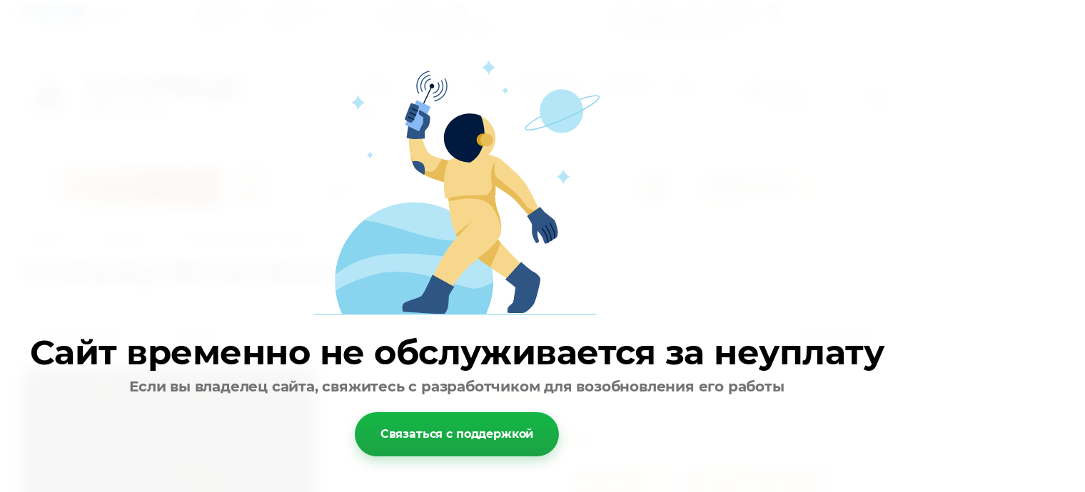

--- FILE ---
content_type: text/html; charset=utf-8
request_url: https://armada-horeca.ru/magazin/product/stoleshnica-werzalit-venge-272-6
body_size: 27530
content:

	<!doctype html>
<html lang="ru">
<head>
<meta charset="utf-8">
<meta name="robots" content="all"/>
<title>Столешница Werzalit Венге 272</title>
<meta name="description" content="Столешница Werzalit Венге 272">
<meta name="keywords" content="Столешница Werzalit Венге 272">
<meta name="SKYPE_TOOLBAR" content="SKYPE_TOOLBAR_PARSER_COMPATIBLE">
<meta name="viewport" content="width=device-width, initial-scale=1.0, maximum-scale=1.0, user-scalable=no">
<meta name="format-detection" content="telephone=no">
<meta http-equiv="x-rim-auto-match" content="none">

<link rel="stylesheet" href="/t/v3920/images/css/slick-theme.scss.css">
<link rel="stylesheet" href="/g/libs/jquery-slick/1.8.0/slick.css">
<link rel="stylesheet" href="/g/libs/remodal/css/remodal.css">
<link rel="stylesheet" href="/g/libs/remodal/css/remodal-default-theme.css">
<link rel="stylesheet" href="/g/libs/jqueryui/datepicker-and-slider/css/jquery-ui.css">

<!-- Fonts -->
<link href="https://fonts.googleapis.com/css?family=Roboto+Condensed:300,400,700|Roboto:100,300,400,500,700,900&amp;subset=cyrillic,cyrillic-ext,latin-ext" rel="preload" as="style">
<link href="https://fonts.googleapis.com/css?family=Roboto+Condensed:300,400,700|Roboto:100,300,400,500,700,900&amp;subset=cyrillic,cyrillic-ext,latin-ext" rel="stylesheet">
<!-- Fonts -->

<script src="/g/libs/jquery/1.10.2/jquery.min.js"></script>
<script src="/g/libs/jqueryui/datepicker-and-slider/js/jquery-ui.min.js" charset="utf-8"></script>

<link rel="preload" href="/shared/highslide-4.1.13/highslide.min.css" as="style" />
<link rel="preload" href="/shared/highslide-4.1.13/highslide-full.packed.js" as="script" />
<link rel="preload" href="/shared/flowplayer/flowplayer-3.2.9.min.js" as="script" />
<link rel="preload" href="/shared/s3/css/calendar.css" as="style" />
<link rel="preload" href="/shared/s3/js/lang/ru.js" as="script" />
<link rel="preload" href="/shared/s3/js/cookie.js" as="script" />
<link rel="preload" href="/shared/s3/js/widgets.js?v=8" as="script" />
<link rel="preload" href="/shared/s3/js/calendar.packed.js" as="script" />

	<link rel="stylesheet" href="/g/css/styles_articles_tpl.css">
<meta name="google-site-verification" content="6U9u1iLKMtFvmp2G5YULDds2JWYhJ7DyNj1LWeyoBS4" />

            <!-- 46b9544ffa2e5e73c3c971fe2ede35a5 -->
            <script src='/shared/s3/js/lang/ru.js'></script>
            <script src='/shared/s3/js/common.min.js'></script>
        <link rel='stylesheet' type='text/css' href='/shared/s3/css/calendar.css' /><link rel='stylesheet' type='text/css' href='/shared/highslide-4.1.13/highslide.min.css'/>
<script type='text/javascript' src='/shared/highslide-4.1.13/highslide-full.packed.js'></script>
<script type='text/javascript'>
hs.graphicsDir = '/shared/highslide-4.1.13/graphics/';
hs.outlineType = null;
hs.showCredits = false;
hs.lang={cssDirection:'ltr',loadingText:'Загрузка...',loadingTitle:'Кликните чтобы отменить',focusTitle:'Нажмите чтобы перенести вперёд',fullExpandTitle:'Увеличить',fullExpandText:'Полноэкранный',previousText:'Предыдущий',previousTitle:'Назад (стрелка влево)',nextText:'Далее',nextTitle:'Далее (стрелка вправо)',moveTitle:'Передвинуть',moveText:'Передвинуть',closeText:'Закрыть',closeTitle:'Закрыть (Esc)',resizeTitle:'Восстановить размер',playText:'Слайд-шоу',playTitle:'Слайд-шоу (пробел)',pauseText:'Пауза',pauseTitle:'Приостановить слайд-шоу (пробел)',number:'Изображение %1/%2',restoreTitle:'Нажмите чтобы посмотреть картинку, используйте мышь для перетаскивания. Используйте клавиши вперёд и назад'};</script>
<link rel="icon" href="/favicon.svg" type="image/svg+xml">

<link rel='stylesheet' type='text/css' href='/t/images/__csspatch/10/patch.css'/>

<!--s3_require-->
<link rel="stylesheet" href="/g/basestyle/1.0.1/user/user.css" type="text/css"/>
<link rel="stylesheet" href="/g/basestyle/1.0.1/user/user.blue.css" type="text/css"/>
<script type="text/javascript" src="/g/basestyle/1.0.1/user/user.js" async></script>
<!--/s3_require-->

<!--s3_goal-->
<script src="/g/s3/goal/1.0.0/s3.goal.js"></script>
<script>new s3.Goal({map:{"219900":{"goal_id":"219900","object_id":"13174900","event":"submit","system":"metrika","label":"obratnayasvaz","code":"anketa"},"220100":{"goal_id":"220100","object_id":"13175300","event":"submit","system":"metrika","label":"kupitvodinklik","code":"anketa"}}, goals: [], ecommerce:[{"ecommerce":{"detail":{"products":[{"id":"544255507","name":"Столешница Werzalit Венге 272","price":7200,"brand":null,"category":"Столешницы/Столешницы Werzalit (Турция)"}]}}}]});</script>
<!--/s3_goal-->




	<link rel="stylesheet" type="text/css" href="/g/shop2v2/default/css/theme.less.css">
	<script type="text/javascript" src="/g/printme.js" async></script>
	<script type="text/javascript" src="/g/shop2v2/default/js/tpl.js" async></script>
	<script type="text/javascript" src="/g/shop2v2/default/js/baron.min.js" async></script>

	<script type="text/javascript" src="/g/shop2v2/default/js/shop2.2.min.js"></script>

<script type="text/javascript">shop2.init({"productRefs": {"437403507":{"razmer_stolesnicy":{"65335107":["544253307"],"65335507":["544255507"],"65335707":["544256707"],"39766707":["544238507"],"39766907":["544242107"]},"material_stolesnicy":{"65333307":["544238507","544242107","544253307","544255507","544256707"]},"strana_proizvodstva":{"\u0422\u0443\u0440\u0446\u0438\u044f":["544238507","544242107","544253307","544255507","544256707"]},"ves":{"5,9 \u043a\u0433":["544238507"],"7,8 \u043a\u0433":["544242107"],"8,9 \u043a\u0433":["544253307"],"10,9 \u043a\u0433":["544255507"],"15,4 \u043a\u0433":["544256707"]},"tolsina_550":{"25 \u043c\u043c":["544238507","544242107"],"35 \u043c\u043c":["544253307","544255507","544256707"]}},"263295300":{"tonirovka":{"74835500":["343800300"],"74833100":["298900507","298904507","298910907","298934107","298938507","298939107","298940907","298941107","344094900","344095900","344096100","344096300","344096500","344097500","344097700"]},"material_stolesnicy":{"162571700":["298900507","298904507","298910907","298934107","298938507","298939107","298940907","298941107","343800300","344094900","344095900","344096100","344096300","344096500","344097500","344097700"]},"razmer_stolesnicy":{"162119100":["343800300"],"162119300":["344094900"],"162119500":["298900507"],"162119700":["344095900"],"162119900":["344096100"],"162120100":["344096300"],"162121700":["298904507"],"162121900":["298910907"],"162122100":["344096500"],"162122300":["298934107"],"162122500":["344097500"],"162122700":["344097700"],"162122900":["298938507"],"162123900":["298939107"],"162124100":["298940907"],"162123100":["298941107"]}},"308868100":{"tonirovka":{"77873100":["403015100"]},"razmer":{"64394502":["403015100"]},"razmer_768":{"730 \u0445 1090 \u0445 450 \u043c\u043c":["403015100"]},"material_podstol_a":{"162622100":["403015100"]}},"1151345506":{"material_stolesnicy":{"92461706":["1473757706","1473757906","1473758106","1473758306","1473758506","1473758706","1473758906","1473759106","1473759306","1473759506","1473759706","1473759906","1473760106","1473760306","1473760506","1473760706","1473760906","1473761106","1473761306","1473761506","1711312906"]},"razmer":{"184456506":["1473761506"],"184456706":["1473757706"],"184457506":["1473757906"],"184457706":["1473758106"],"184457906":["1473758306"],"184458106":["1473758506"],"184458506":["1711312906"],"184458906":["1473758706"],"184459306":["1473758906"],"184459506":["1473759106"],"184459906":["1473759506"],"184460506":["1473759706"],"184460706":["1473759906"],"184461106":["1473760106"],"184461306":["1473760306"],"184461506":["1473760506"],"184461706":["1473760706"],"184461906":["1473760906"],"184462106":["1473761106"],"184462506":["1473761306"],"197260106":["1473759306"]}},"1299540906":{"material_stolesnicy":{"92461706":["1683625706","1683625906","1683626106","1683626306","1683626506","1683626706","1683626906","1683627106","1683627306","1683627506","1683627706","1683627906","1683628106","1683628306","1683628506","1683628706"]},"razmer":{"203324306":["1683628506"],"203330906":["1683625706"],"203356106":["1683625906"],"203357106":["1683626106"],"203357306":["1683626306"],"203357906":["1683626506"],"203358306":["1683628706"],"203358506":["1683626706"],"203358906":["1683626906"],"203368106":["1683627106"],"203368506":["1683627306"],"203371306":["1683627506"],"203372106":["1683627706"],"203372306":["1683627906"],"203373906":["1683628106"],"203374106":["1683628306"]}},"1502191306":{"material_stolesnicy":{"188229706":["1928401706","1928402106","1928402306","1928402506","1928402706","1928402906","1928403106","1928403306","1928403506","1928403906","1928404106","1928404306"]},"razmer":{"236461506":["1928401706"],"236460906":["1928402106"],"236461106":["1928402306"],"236461306":["1928402506"],"236461706":["1928402706"],"236461906":["1928402906"],"236462106":["1928403106"],"236462306":["1928403306"],"236462506":["1928403506"],"236462706":["1928403906"],"236462906":["1928404106"],"236463106":["1928404306"]}},"1504392506":{"material_stolesnicy":{"188229706":["1931382906","1931383106","1931383306","1931383506","1931383706","1931383906","1931384106","1931384306","1931384506","1931384706","1931384906","1931385106"]},"razmer":{"236461506":["1931382906"],"236460906":["1931383106"],"236461106":["1931383306"],"236461306":["1931383506"],"236461706":["1931383706"],"236461906":["1931383906"],"236462106":["1931384106"],"236462306":["1931384306"],"236462506":["1931384506"],"236462706":["1931384706"],"236462906":["1931384906"],"236463106":["1931385106"]}},"1533472106":{"material_stolesnicy":{"188229706":["1966332106","1966332306","1966332506","1966332706","1966332906","1966333106","1966333306","1966333506","1966333706","1966333906","1966334106","1966334306"]},"razmer":{"236461506":["1966332106"],"236460906":["1966332306"],"236461106":["1966332506"],"236461306":["1966332706"],"236461706":["1966332906"],"236461906":["1966333106"],"236462106":["1966333306"],"236462306":["1966333506"],"236462506":["1966333706"],"236462706":["1966333906"],"236462906":["1966334106"],"236463106":["1966334306"]}},"1138428702":{"razmer_768":{"730*750*400":["1513802302"]},"material_podstol_a":{"162621700":["1513802302"]},"cvet_metalla":{"74907500":["1513802302"]},"material_karkasa":{"\u041d\u0435\u0440\u0436\u0430\u0432\u0435\u044e\u0449\u0430\u044f \u0441\u0442\u0430\u043b\u044c":["1513802302"]}},"1139921502":{"razmer_768":{"730*600*400":["1515866102"]},"material_podstol_a":{"162621700":["1515866102"]},"cvet_metalla":{"74907300":["1515866102"]},"material_karkasa":{"\u041c\u0435\u0442\u0430\u043b\u043b":["1515866102"]}},"1140079502":{"razmer_768":{"730*450*450":["1516089102"]},"material_podstol_a":{"162621700":["1516089102"]},"cvet_metalla":{"74907300":["1516089102"]},"material_karkasa":{"\u041c\u0435\u0442\u0430\u043b\u043b":["1516089102"]}},"1195793705":{"razmer_768":{"1200\u04451200 \u043c\u043c \u00a0L-730 \u043c\u043c":["1541933305"]},"material_podstol_a":{"162621700":["1541933305"]},"cvet_metalla":{"74907300":["1541933305"]}}},"apiHash": {"getPromoProducts":"9897c69602df54b21c15cf94500a99c9","getSearchMatches":"bb4b301470cefc333a9fa69fa908bbad","getFolderCustomFields":"2c38cfa819995dba0f370191b4c510ff","getProductListItem":"d05260b6937edaef39c3118357b34ed4","cartAddItem":"bf464cf73e6c72006e4d46028a69ab3a","cartRemoveItem":"ad5d9fe3a71a37f4e713a98425bd51ba","cartUpdate":"3fcdd50a186eae47c7ccbb8dd9c88dc6","cartRemoveCoupon":"6f201f23b5d5194a67087efbcbdb981f","cartAddCoupon":"667c2697f3e2ff945d33183c4dc88a8a","deliveryCalc":"331e11a50600e8f0ae15c939cc0a7806","printOrder":"285b8c67474dcc6264e32f06a2bd6ba3","cancelOrder":"f157a7f2da3f0b2bc13166daa32e0a18","cancelOrderNotify":"1ec211df37f628efa247eb1975ae70b7","repeatOrder":"7ae2ab213b91e032a0ea48463960ba09","paymentMethods":"265edf9cd7f5abb5613f69d29152bc6c","compare":"bc5fb8df7dffd9dfe1281906d805a252"},"hash": null,"verId": 2574057,"mode": "product","step": "","uri": "/magazin","IMAGES_DIR": "/d/","my": {"show_sections":true,"lazy_load_subpages":true,"search_range_max":40000,"show_flags_filter":false,"special_alias":"SPEC","new_alias":"NEW","min_count_in_select":1,"gr_slider_enable_blackout":true,"gr_selected_theme":2},"maps_yandex_key":"","maps_google_key":""});</script>
<style type="text/css">.product-item-thumb {width: 226px;}.product-item-thumb .product-image, .product-item-simple .product-image {height: 200px;width: 226px;}.product-item-thumb .product-amount .amount-title {width: 130px;}.product-item-thumb .product-price {width: 176px;}.shop2-product .product-side-l {width: 200px;}.shop2-product .product-image {height: 190px;width: 200px;}.shop2-product .product-thumbnails li {width: 56px;height: 56px;}</style>
<!--<link rel="stylesheet" href="/t/v3920/images/css/theme.scss.css">-->
<link rel="stylesheet" href="/t/v3920/images/css/lightgallery.css">



    <link rel="stylesheet" href="/g/templates/shop2/2.112.2/themes/theme11/theme.scss.css">

<link rel="stylesheet" href="/t/v3920/images/css/bdr.addons.scss.css"> 
</head>
<body>
		<div class="site-wrapper">
		<div class="burger-block">
    		<div class="burger-block__ico"></div>
		    <div class="burger-block__section">
		        
		        <a href="#rem-login" class="burger-block__cabinet">Вход в кабинет</a>

		        <div class="burger-block__folders">
		            <div class="burger-block__folders-title">Каталог товаров</div>
		            <div class="burger-block__folders-list">
		            	<ul class="popup-folders__list menu-default">
													         						         						         						         						    						         						              						              						                   <li class="firstlevel sublevel dontsplit"><a class="hasArrow" href="/magazin/folder/stoly"><span>Столы</span></a>
						              						         						         						         						         						    						         						              						                   						                        <ul>
						                            <li class="parentItem"><a href="/magazin/folder/stoly"><span>Столы</span></a></li>
						                    							              						              						                   <li class=""><a href="/magazin/folder/stoly-loft"><span>Столы Лофт</span></a>
						              						         						         						         						         						    						         						              						                   						                        </li>
						                        						                   						              						              						                   <li class=""><a href="/magazinfolder/steklyannye-stoly"><span>Стеклянные столы</span></a>
						              						         						         						         						         						    						         						              						                   						                        </li>
						                        						                   						              						              						                   <li class=""><a href="/magazin/folder/zhurnalnye-stoly"><span>Журнальные столы</span></a>
						              						         						         						         						         						    						         						              						                   						                        </li>
						                        						                   						              						              						                   <li class=""><a href="/magazin/folder/razdvizhnye-stoly"><span>Раздвижные  столы</span></a>
						              						         						         						         						         						    						         						              						                   						                        </li>
						                        						                   						              						              						                   <li class=""><a href="/horeca/folder/stoly-kruglye"><span>Столы круглые</span></a>
						              						         						         						         						         						    						         						              						                   						                        </li>
						                        						                   						              						              						                   <li class=""><a href="/magazin/folder/keramicheskie-stoly"><span>Керамические столы</span></a>
						              						         						         						         						         						    						         						              						                   						                        </li>
						                        						                   						              						              						                   <li class=""><a href="/magazin/folder/barnye-stoly"><span>Барные столы</span></a>
						              						         						         						         						         						    						         						              						                   						                        </li>
						                        						                   						              						              						                   <li class=""><a href="/magazin/folder/pismennye-stoly"><span>Письменные столы</span></a>
						              						         						         						         						         						    						         						              						                   						                        </li>
						                        						                   						              						              						                   <li class=""><a href="/magazin/folder/derevyannye-stoly"><span>Деревянные столы</span></a>
						              						         						         						         						         						    						         						              						                   						                        </li>
						                        						                             </ul></li>
						                        						                   						              						              						                   <li class="firstlevel sublevel dontsplit"><a class="hasArrow" href="/magazin/folder/stoleshnicy"><span>Столешницы</span></a>
						              						         						         						         						         						    						         						              						                   						                        <ul>
						                            <li class="parentItem"><a href="/magazin/folder/stoleshnicy"><span>Столешницы</span></a></li>
						                    							              						              						                   <li class="sublevel dontsplit"><a class="hasArrow" href="/magazin/folder/stoleshnicy-corund"><span>Столешницы Corund</span></a>
						              						         						         						         						         						    						         						              						                   						                        <ul>
						                            <li class="parentItem"><a href="/magazin/folder/stoleshnicy-corund"><span>Столешницы Corund</span></a></li>
						                    							              						              						                   <li class="sublevel dontsplit"><a class="hasArrow" href="/magazin/folder/corund-38-mm"><span>Corund 38 мм</span></a>
						              						         						         						         						         						    						         						              						                   						                        <ul>
						                            <li class="parentItem"><a href="/magazin/folder/corund-38-mm"><span>Corund 38 мм</span></a></li>
						                    							              						              						                   <li class=""><a href="/magazin/folder/stoleshnicy-corund-kollekciya-standart-38-mm"><span>Столешницы Corund коллекция Standart 38 мм</span></a>
						              						         						         						         						         						    						         						              						                   						                        </li>
						                        						                             </ul></li>
						                        						                   						              						              						                   <li class="sublevel dontsplit"><a class="hasArrow" href="/magazin/folder/corund-25-mm"><span>Corund 25 мм</span></a>
						              						         						         						         						         						    						         						              						                   						                        <ul>
						                            <li class="parentItem"><a href="/magazin/folder/corund-25-mm"><span>Corund 25 мм</span></a></li>
						                    							              						              						                   <li class=""><a href="/magazin/folder/stoleshnicy-corund-kollekciya-standart-25-mm"><span>Столешницы Corund коллекция Standart 25 мм</span></a>
						              						         						         						         						         						    						         						              						                   						                        </li>
						                        						                             </ul></li>
						                        						                   						              						              						                   <li class="sublevel dontsplit"><a class="hasArrow" href="/magazin/folder/corund-18-mm"><span>Corund 18 мм</span></a>
						              						         						         						         						         						    						         						              						                   						                        <ul>
						                            <li class="parentItem"><a href="/magazin/folder/corund-18-mm"><span>Corund 18 мм</span></a></li>
						                    							              						              						                   <li class=""><a href="/magazin/folder/stoleshnicy-corund-kollekciya-slim-18-mm"><span>Столешницы Corund коллекция SLIM 18 мм</span></a>
						              						         						         						         						         						    						         						              						                   						                        </li>
						                        						                             </ul></li>
						                        						                             </ul></li>
						                        						                   						              						              						                   <li class=""><a href="/magazin/folder/stoleshnicy-kamo"><span>Столешницы КАМО</span></a>
						              						         						         						         						         						    						         						              						                   						                        </li>
						                        						                   						              						              						                   <li class=""><a href="/magazin/folder/stoleshnicy-iz-massiva-buka"><span>Столешницы из массива бука</span></a>
						              						         						         						         						         						    						         						              						                   						                        </li>
						                        						                   						              						              						                   <li class="sublevel dontsplit"><a class="hasArrow" href="/magazin/folder/stoleshnicy-hpl"><span>Столешницы HPL</span></a>
						              						         						         						         						         						    						         						              						                   						                        <ul>
						                            <li class="parentItem"><a href="/magazin/folder/stoleshnicy-hpl"><span>Столешницы HPL</span></a></li>
						                    							              						              						                   <li class=""><a href="/magazin/folder/stoleshnicy-hpl-25-mm"><span>HPL 25 мм</span></a>
						              						         						         						         						         						    						         						              						                   						                        </li>
						                        						                   						              						              						                   <li class=""><a href="/magazin/folder/stoleshnicy-hpl-40-mm"><span>HPL 40 мм</span></a>
						              						         						         						         						         						    						         						              						                   						                        </li>
						                        						                             </ul></li>
						                        						                   						              						              						                   <li class=""><a href="/magazin/folder/stoleshnica-s-figurnoj-dubovoj-kromkoj-60mm"><span>Столешница с фигурной дубовой кромкой 60мм</span></a>
						              						         						         						         						         						    						         						              						                   						                        </li>
						                        						                   						              						              						                   <li class="sublevel dontsplit"><a class="hasArrow" href="/magazin/folder/stoleshnicy-prolit"><span>Столешницы ProLit</span></a>
						              						         						         						         						         						    						         						              						                   						                        <ul>
						                            <li class="parentItem"><a href="/magazin/folder/stoleshnicy-prolit"><span>Столешницы ProLit</span></a></li>
						                    							              						              						                   <li class="sublevel dontsplit"><a class="hasArrow" href="/magazin/folder/stoleshnicy-prolit-seriya-classic-pod-granit"><span>Столешницы ProLit серия Classic (под гранит)</span></a>
						              						         						         						         						         						    						         						              						                   						                        <ul>
						                            <li class="parentItem"><a href="/magazin/folder/stoleshnicy-prolit-seriya-classic-pod-granit"><span>Столешницы ProLit серия Classic (под гранит)</span></a></li>
						                    							              						              						                   <li class=""><a href="/magazin/folder/seriya-classic-s-teksturoj"><span>Серия Classic с текстурой</span></a>
						              						         						         						         						         						    						         						              						                   						                        </li>
						                        						                   						              						              						                   <li class=""><a href="/magazin/folder/seriya-classic-s-gladkoj-poverhnostyu"><span>Серия Classic с гладкой поверхностью</span></a>
						              						         						         						         						         						    						         						              						                   						                        </li>
						                        						                             </ul></li>
						                        						                   						              						              						                   <li class="sublevel dontsplit"><a class="hasArrow" href="/magazin/folder/stoleshnicy-prolit-seriya-gs-odnotonnye"><span>Столешницы ProLit серия GS (однотонные)</span></a>
						              						         						         						         						         						    						         						              						                   						                        <ul>
						                            <li class="parentItem"><a href="/magazin/folder/stoleshnicy-prolit-seriya-gs-odnotonnye"><span>Столешницы ProLit серия GS (однотонные)</span></a></li>
						                    							              						              						                   <li class=""><a href="/magazin/folder/seriya-gs-s-teksturoj"><span>Серия GS с текстурой</span></a>
						              						         						         						         						         						    						         						              						                   						                        </li>
						                        						                   						              						              						                   <li class=""><a href="/magazin/folder/seriya-gs-s-gladkoj-poverhnostyu"><span>Серия GS с гладкой поверхностью</span></a>
						              						         						         						         						         						    						         						              						                   						                        </li>
						                        						                             </ul></li>
						                        						                   						              						              						                   <li class="sublevel dontsplit"><a class="hasArrow" href="/magazin/folder/stoleshnicy-prolit-seriya-premium-s-blestkami"><span>Столешницы ProLit серия Premium (с блестками)</span></a>
						              						         						         						         						         						    						         						              						                   						                        <ul>
						                            <li class="parentItem"><a href="/magazin/folder/stoleshnicy-prolit-seriya-premium-s-blestkami"><span>Столешницы ProLit серия Premium (с блестками)</span></a></li>
						                    							              						              						                   <li class=""><a href="/magazin/folder/seriya-premium-s-teksturoj"><span>Серия Premium с текстурой</span></a>
						              						         						         						         						         						    						         						              						                   						                        </li>
						                        						                   						              						              						                   <li class=""><a href="/magazin/folder/seriya-premium-s-gladkoj-poverhnostyu"><span>Серия Premium с гладкой поверхностью</span></a>
						              						         						         						         						         						    						         						              						                   						                        </li>
						                        						                             </ul></li>
						                        						                   						              						              						                   <li class=""><a href="/magazin/folder/stoleshnicy-prolit-seriya-mramor"><span>Столешницы ProLit серия Мрамор</span></a>
						              						         						         						         						         						    						         						              						                   						                        </li>
						                        						                             </ul></li>
						                        						                   						              						              						                   <li class=""><a href="/magazin/folder/stoleshnicy-werzalit-turciya"><span>Столешницы Werzalit (Турция)</span></a>
						              						         						         						         						         						    						         						              						                   						                        </li>
						                        						                             </ul></li>
						                        						                   						              						              						                   <li class="firstlevel sublevel dontsplit"><a class="hasArrow" href="/magazin/folder/podstolya"><span>Подстолья</span></a>
						              						         						         						         						         						    						         						              						                   						                        <ul>
						                            <li class="parentItem"><a href="/magazin/folder/podstolya"><span>Подстолья</span></a></li>
						                    							              						              						                   <li class=""><a href="/magazin/folder/barnye-podstolya"><span>Барные подстолья</span></a>
						              						         						         						         						         						    						         						              						                   						                        </li>
						                        						                   						              						              						                   <li class=""><a href="/magazin/folder/standartnye-podstolya"><span>Стандартные подстолья</span></a>
						              						         						         						         						         						    						         						              						                   						                        </li>
						                        						                   						              						              						                   <li class=""><a href="/magazin/folder/podstolya-loft"><span>Подстолья Лофт</span></a>
						              						         						         						         						         						    						         						              						                   						                        </li>
						                        						                             </ul></li>
						                        						                   						              						              						                   <li class="firstlevel sublevel dontsplit"><a class="hasArrow" href="/magazin/folder/stulya"><span>Стулья</span></a>
						              						         						         						         						         						    						         						              						                   						                        <ul>
						                            <li class="parentItem"><a href="/magazin/folder/stulya"><span>Стулья</span></a></li>
						                    							              						              						                   <li class=""><a href="/magazin/folder/stulya-barnye"><span>Стулья барные</span></a>
						              						         						         						         						         						    						         						              						                   						                        </li>
						                        						                   						              						              						                   <li class=""><a href="/magazin/folder/stulya-na-metallicheskom-karkase"><span>Стулья на металлическом каркасе</span></a>
						              						         						         						         						         						    						         						              						                   						                        </li>
						                        						                   						              						              						                   <li class=""><a href="/magazin/folder/stulya-derevyannye"><span>Стулья деревянные</span></a>
						              						         						         						         						         						    						         						              						                   						                        </li>
						                        						                   						              						              						                   <li class=""><a href="/magazin/folder/stulya-iz-plastika"><span>Стулья из пластика</span></a>
						              						         						         						         						         						    						         						              						                   						                        </li>
						                        						                   						              						              						                   <li class=""><a href="/magazin/folder/banketki-i-pufy"><span>Банкетки и пуфы</span></a>
						              						         						         						         						         						    						         						              						                   						                        </li>
						                        						                   						              						              						                   <li class=""><a href="/magazin/folder/stulya-loft"><span>Стулья Лофт</span></a>
						              						         						         						         						         						    						         						              						                   						                        </li>
						                        						                   						              						              						                   <li class=""><a href="/magazin/folder/taburety"><span>Табуреты</span></a>
						              						         						         						         						         						    						         						              						                   						                        </li>
						                        						                   						              						              						                   <li class=""><a href="/magazin/folder/stulya-obedennye"><span>Стулья обеденные</span></a>
						              						         						         						         						         						    						         						              						                   						                        </li>
						                        						                             </ul></li>
						                        						                   						              						              						                   <li class="firstlevel"><a href="/magazin/folder/kresla"><span>Кресла</span></a>
						              						         						         						         						         						    						         						              						                   						                        </li>
						                        						                   						              						              						                   <li class="firstlevel"><a href="/magazin/folder/mebel-loft"><span>Мебель LOFT</span></a>
						              						         						         						         						         						    						         						              						                   						                        </li>
						                        						                   						              						              						                   <li class="firstlevel sublevel dontsplit"><a class="hasArrow" href="/magazin/folder/mebel-dlya-letnih-ploshchadok"><span>Мебель для летних площадок</span></a>
						              						         						         						         						         						    						         						              						                   						                        <ul>
						                            <li class="parentItem"><a href="/magazin/folder/mebel-dlya-letnih-ploshchadok"><span>Мебель для летних площадок</span></a></li>
						                    							              						              						                   <li class=""><a href="/magazin/folder/stulya-ulichnye"><span>Стулья уличные</span></a>
						              						         						         						         						         						    						         						              						                   						                        </li>
						                        						                   						              						              						                   <li class=""><a href="/magazin/folder/stoly-ulichnye"><span>Столы уличные</span></a>
						              						         						         						         						         						    						         						              						                   						                        </li>
						                        						                   						              						              						                   <li class=""><a href="/magazin/folder/komplekt-mebeli-s-divanom"><span>Комплект мебели с диваном</span></a>
						              						         						         						         						         						    						         						              						                   						                        </li>
						                        						                   						              						              						                   <li class=""><a href="/magazin/folder/komplekt-mebeli"><span>Комплект мебели</span></a>
						              						         						         						         						         						    						         						              						                   						                        </li>
						                        						                   						              						              						                   <li class=""><a href="/magazin/folder/divan-dlya-ulicy"><span>Диван для улицы</span></a>
						              						         						         						         						         						    						         						              						                   						                        </li>
						                        						                   						              						              						                   <li class=""><a href="/magazin/folder/kreslo-dlya-ulicy"><span>Кресло для улицы</span></a>
						              						         						         						         						         						    						         						              						                   						                        </li>
						                        						                   						              						              						                   <li class=""><a href="/magazin/folder/sadovyj-shater"><span>Садовый шатер</span></a>
						              						         						         						         						         						    						         						              						                   						                        </li>
						                        						                   						              						              						                   <li class=""><a href="/magazin/folder/shezlong"><span>Шезлонг</span></a>
						              						         						         						         						         						    						         						              						                   						                        </li>
						                        						                   						              						              						                   <li class=""><a href="/magazin/folder/podvesnoe-kreslo"><span>Подвесное кресло</span></a>
						              						         						         						         						         						    						         						              						                   						                        </li>
						                        						                   						              						              						                   <li class=""><a href="/magazin/folder/zont"><span>Зонт</span></a>
						              						         						         						         						         						    						         						              						                   						                        </li>
						                        						                             </ul></li>
						                        						                   						              						              						                   <li class="firstlevel"><a href="/magazin/folder/obedennye-gruppy"><span>Обеденные группы</span></a>
						              						         						         						         						         						    						         						              						                   						                        </li>
						                        						                   						              						              						                   <li class="firstlevel"><a href="/magazin/folder/divany"><span>Диваны</span></a>
						              						         						         						         						         						    						         						              						                   						                        </li>
						                        						                   						              						              						                   <li class="firstlevel"><a href="/magazin/folder/stancii-oficianta"><span>Станции официанта</span></a>
						              						         						         						         						         						    						         						              						                   						                        </li>
						                        						                   						              						              						                   <li class="firstlevel"><a href="/magazin/folder/barnye-stojki-modul"><span>Барные стойки модуль</span></a>
						              						         						         						         						         						    						         						              						                   						                        </li>
						                        						                   						              						              						                   <li class="firstlevel"><a href="/magazin/folder/veshalki-dlya-kafe"><span>Вешалки для кафе</span></a>
						              						         						         						         						         						    						         						              						                   						                        </li>
						                        						                   						              						              						                   <li class="firstlevel sublevel dontsplit"><a class="hasArrow" href="/magazin/folder/skladnaya-mebel"><span>Складная мебель</span></a>
						              						         						         						         						         						    						         						              						                   						                        <ul>
						                            <li class="parentItem"><a href="/magazin/folder/skladnaya-mebel"><span>Складная мебель</span></a></li>
						                    							              						              						                   <li class=""><a href="/magazin/folder/skladnye-stoly"><span>Складные столы</span></a>
						              						         						         						         						         						    						         						              						                   						                        </li>
						                        						                   						              						              						                   <li class=""><a href="/magazin/folder/skladnye-stulya-i-taburety"><span>Складные стулья и табуреты</span></a>
						              						         						         						         						         						    						         						              						                   						                        </li>
						                        						                   						              						              						                   <li class=""><a href="/magazin/folder/skladnye-skamejki"><span>Складные скамейки</span></a>
						              						         						         						         						         						    						         						              						                   						                        </li>
						                        						                   						              						              						                   <li class=""><a href="/magazin/folder/gruppy-so-skladnoj-mebelyu"><span>Группы со складной мебелью</span></a>
						              						         						         						         						         						    						    						         </li></ul>
						    						    </li>
						</ul>
		            </div>
		        </div>

		        <div class="burger-block__navigation">

		        </div>

		    </div>

			
		</div>


		<div class="cabinet-block">
		    
			    <div class="cabinet-block__section">
			        
			        <div class="cabinet-block__back ">Назад</div>

			        <div class="cabinet-block__body">
			            <!-- Cabinet -->
			        </div>

			    </div>

		</div>
		<div class="search search-mob">
			<div class="search__mobile">
				
			</div>
		</div>


		<header role="banner" class="site-header">
			<div class="site-header__wrap">
				<div class="site-header__inner">
					<div class="site-header__top_line central">
												<div class="social">
							<div class="social__wrap">
															        <a class="social__link" href="http://api.whatsapp.com/send?phone=79052880456"><img class="lazyload" data-src=/thumb/2/sA8nrvE6ux3Kv4Cyvg_QFg/16r16/d/fgs16_whatsapp_rounded.svg  alt=""></a>
							    							        <a class="social__link" href="https://t.me/armadahoreca"><img class="lazyload" data-src=/thumb/2/Y1en_QoHzIGsaMOrZP0xkw/16r16/d/fgs16_telegram_rounded.svg  alt=""></a>
							    							        <a class="social__link" href="https://vk.com/armadahoreca"><img class="lazyload" data-src=/thumb/2/wXJuKThDW5TJl2Mep6gzbA/16r16/d/fgs16_vk_rounded.svg  alt=""></a>
							    						    </div>
						</div>
												<div class="site-header__top_line_right">
														<div class="header_left_col">
								<div class="site_phones">
								<div class="site_phones_title">Контактный телефон</div>
								<div class="site_phones_n">
																			<div>
											<a href="tel:88126432183">
												8(812)-643-21-83
											</a>
										</div>
										
																												<div>
											<a href="tel:88122077071">
												8(812)-207-70-71
											</a>
										</div>
										
																										</div>
							</div>	
							</div>
														<div class="header_right_col">
																	<div class="time_work">
										<div class="time_work__wrap">
											<div class="time_work__title">Режим работы</div>
											<div class="time_work__numbers">Пн-Пт с 10:00 до 18:00</div>
										</div>	
									</div>
																									<div class="address">
										<div class="address__wrap">
											<div class="address__title">Адрес шоурума в Санкт-Петербурге:</div>
											<div class="address__text">ул. Краснопутиловская, 69</div>
										</div>
									</div>
															</div>
						</div>

					</div>
					<div class="site-header__block">
						<div class="site-header__block_wrap central">
							<div class="logo">
																	<div class="site-logo">
																														<a href="/">
											<img src="/thumb/2/3Zz4WwbO9WPkxzoxEoYn4g/80c80/d/569689.jpg" alt="" />
										</a>
									</div>
																<div class="logo__wrap">
																			<div class="logo__text">
											<a class="logo__link" href="https://armada-horeca.ru">
												АСК АРМАДА
											</a>
										</div>
																												<div class="activity">
											<div class="activity__text">
												Мебель HoReCa.
											</div>
										</div>
																	</div>
							</div>
							<div class="site-header__left_block">
																    <nav class="menu menu-top">
								        <div class="menu__wrap">
								            <ul class="menu__inner">
								                								
								                    								
								                    								                        <li class="has-child opened active">
								                            <a href="/">
								                                HoReCa
								                                								                            </a>
								                    								                    								
								                								
								                    								                        								                                </li>
								                            								                        								                    								
								                    								                        <li class="">
								                            <a href="/kontakty" target="_blank">
								                                Контакты
								                                								                            </a>
								                    								                    								
								                								
								                    								                        								                                </li>
								                            								                        								                    								
								                    								                        <li class="">
								                            <a href="/foto">
								                                Фото
								                                								                            </a>
								                    								                    								
								                								
								                    								                        								                                </li>
								                            								                        								                    								
								                    								                        <li class="">
								                            <a href="/dizajn-proekt">
								                                Дизайн-проект
								                                								                            </a>
								                    								                    								
								                								
								                    								                        								                                </li>
								                            								                        								                    								
								                    								                        <li class="">
								                            <a href="/fond-mira">
								                                фонд мира
								                                								                            </a>
								                    								                    								
								                								
								                    								                        								                                </li>
								                            								                        								                    								
								                    								                        <li class="has-child">
								                            <a href="/o-nas">
								                                О Нас
								                                								                            </a>
								                    								                    								
								                								
								                    								                        								                                </li>
								                            								                        								                    								
								                    								                        <li class="">
								                            <a href="/blog">
								                                Блог
								                                								                            </a>
								                    								                    								
								                								                </li>
								            </ul>
								            								        </div>
								    </nav>
										                        <div class="login_phone_wrap">
		                        	<div class="login">
										<a href="#rem-login" class="login__wrap">
		                        			<span class="login__svg"></span>
		                        			<span class="login__text">Вход в кабинет</span>
			                        	</a>
			                        	<div class="login__mod remodal" data-remodal-id="rem-login" role="dialog">
			                        		<div data-remodal-action="close" class="close-button">Назад</div>
			                        		<div class="for-js-append ">
				                        		<div class="login__mod-warp">
					                        		<div class="shop2-block login-form ">
	<div class="block-title login__mod-main-title large-title">
					<div>Вход в кабинет</div>
			</div>
	<div class="block-body">
				<form method="post" action="/registraciya">
			<input type="hidden" name="mode" value="login" />
			<div class="row row__input-login">
				<label for="login">Логин</label>
				<label class="field text"><input type="text" name="login" placeholder="Username" id="login" tabindex="1" value="" /></label>
			</div>
			<div class="row row__input-password">
				<label for="password">Пароль:</label>
				<label class="field password"><input type="password" placeholder="********" name="password" id="password" tabindex="2" value="" /></label>
									<button type="submit" class="signin-btn" tabindex="3">Войти</button>
								
			</div>
		<re-captcha data-captcha="recaptcha"
     data-name="captcha"
     data-sitekey="6LcYvrMcAAAAAKyGWWuW4bP1De41Cn7t3mIjHyNN"
     data-lang="ru"
     data-rsize="invisible"
     data-type="image"
     data-theme="light"></re-captcha></form>
		<div class="clear-container"></div>
		<p>
			<a href="/registraciya/register" class="register">Регистрация</a>
					</p>
		
	</div>
</div>				                        		</div>
				                        		<div class="social-for-login">
													<div class="social-for-login__wrap">
														<div class="social-for-login__title">Войти через</div> 														<div class="social-for-login__icons">
																															


					
						<div class="g-social">
										
					<!--noindex-->
						<a href="/users/hauth/start/vkontakte?return_url=/magazin/product/stoleshnica-werzalit-venge-272-6" class="g-social__item g-social__item--vk" rel="nofollow">Vkontakte</a>
					<!--/noindex-->
						
										
			</div>
			
		
	
<div class="g-auth__personal-note">
	Я согласен(на) на обработку моих персональных данных. <a href="/registraciya?mode=agreement" target="_blank">Подробнее</a></div>
																												    </div>
													</div>					
																									</div>
											</div>
		                        		</div>
		                        	</div>
		                        	<div class="phone">
		                        		<div class="phone__wrap">
		                        					                        			<a href="tel:8(812)-207-70-71"><div class="phone__ico"></div></a>
		                        		</div>
		                        	</div>	                        	
		                        </div>
		                    </div>
		                </div>
					</div>
				</div>
				<div class="site-header__bottom central">
					<div class="site-header__bottom__wrap">
													<div class="catalogue-menu catalogue-menu-inner-hide">
								<div class="catalogue-menu__wrap">
									<div class="catalogue-menu__title">Каталог товаров</div>
									<div class="catalogue-menu__list">
										<ul class="catalogue-menu__inner"><li class="has-child"><a href="/magazin/folder/stoly" > <span></span> Столы</a><ul class="level-2"><li><a href="/magazin/folder/stoly-loft" >Столы Лофт</a></li><li><a href="/magazinfolder/steklyannye-stoly" >Стеклянные столы</a></li><li><a href="/magazin/folder/zhurnalnye-stoly" >Журнальные столы</a></li><li><a href="/magazin/folder/razdvizhnye-stoly" >Раздвижные  столы</a></li><li><a href="/horeca/folder/stoly-kruglye" >Столы круглые</a></li><li><a href="/magazin/folder/keramicheskie-stoly" >Керамические столы</a></li><li><a href="/magazin/folder/barnye-stoly" >Барные столы</a></li><li><a href="/magazin/folder/pismennye-stoly" >Письменные столы</a></li><li><a href="/magazin/folder/derevyannye-stoly" >Деревянные столы</a></li></ul></li><li class="has-child opened"><a href="/magazin/folder/stoleshnicy" > <span></span> Столешницы</a><ul class="level-2"><li class="has-child"><a href="/magazin/folder/stoleshnicy-corund" > <span></span> Столешницы Corund</a><ul class="level-3"><li class="has-child"><a href="/magazin/folder/corund-38-mm" > <span></span> Corund 38 мм</a><ul class="level-4"><li><a href="/magazin/folder/stoleshnicy-corund-kollekciya-standart-38-mm" >Столешницы Corund коллекция Standart 38 мм</a></li></ul></li><li class="has-child"><a href="/magazin/folder/corund-25-mm" > <span></span> Corund 25 мм</a><ul class="level-4"><li><a href="/magazin/folder/stoleshnicy-corund-kollekciya-standart-25-mm" >Столешницы Corund коллекция Standart 25 мм</a></li></ul></li><li class="has-child"><a href="/magazin/folder/corund-18-mm" > <span></span> Corund 18 мм</a><ul class="level-4"><li><a href="/magazin/folder/stoleshnicy-corund-kollekciya-slim-18-mm" >Столешницы Corund коллекция SLIM 18 мм</a></li></ul></li></ul></li><li><a href="/magazin/folder/stoleshnicy-kamo" >Столешницы КАМО</a></li><li><a href="/magazin/folder/stoleshnicy-iz-massiva-buka" >Столешницы из массива бука</a></li><li class="has-child"><a href="/magazin/folder/stoleshnicy-hpl" > <span></span> Столешницы HPL</a><ul class="level-3"><li><a href="/magazin/folder/stoleshnicy-hpl-25-mm" >HPL 25 мм</a></li><li><a href="/magazin/folder/stoleshnicy-hpl-40-mm" >HPL 40 мм</a></li></ul></li><li><a href="/magazin/folder/stoleshnica-s-figurnoj-dubovoj-kromkoj-60mm" >Столешница с фигурной дубовой кромкой 60мм</a></li><li class="has-child"><a href="/magazin/folder/stoleshnicy-prolit" > <span></span> Столешницы ProLit</a><ul class="level-3"><li class="has-child"><a href="/magazin/folder/stoleshnicy-prolit-seriya-classic-pod-granit" > <span></span> Столешницы ProLit серия Classic (под гранит)</a><ul class="level-4"><li><a href="/magazin/folder/seriya-classic-s-teksturoj" >Серия Classic с текстурой</a></li><li><a href="/magazin/folder/seriya-classic-s-gladkoj-poverhnostyu" >Серия Classic с гладкой поверхностью</a></li></ul></li><li class="has-child"><a href="/magazin/folder/stoleshnicy-prolit-seriya-gs-odnotonnye" > <span></span> Столешницы ProLit серия GS (однотонные)</a><ul class="level-4"><li><a href="/magazin/folder/seriya-gs-s-teksturoj" >Серия GS с текстурой</a></li><li><a href="/magazin/folder/seriya-gs-s-gladkoj-poverhnostyu" >Серия GS с гладкой поверхностью</a></li></ul></li><li class="has-child"><a href="/magazin/folder/stoleshnicy-prolit-seriya-premium-s-blestkami" > <span></span> Столешницы ProLit серия Premium (с блестками)</a><ul class="level-4"><li><a href="/magazin/folder/seriya-premium-s-teksturoj" >Серия Premium с текстурой</a></li><li><a href="/magazin/folder/seriya-premium-s-gladkoj-poverhnostyu" >Серия Premium с гладкой поверхностью</a></li></ul></li><li><a href="/magazin/folder/stoleshnicy-prolit-seriya-mramor" >Столешницы ProLit серия Мрамор</a></li></ul></li><li class="opened active"><a href="/magazin/folder/stoleshnicy-werzalit-turciya" >Столешницы Werzalit (Турция)</a></li></ul></li><li class="has-child"><a href="/magazin/folder/podstolya" > <span></span> Подстолья</a><ul class="level-2"><li><a href="/magazin/folder/barnye-podstolya" >Барные подстолья</a></li><li><a href="/magazin/folder/standartnye-podstolya" >Стандартные подстолья</a></li><li><a href="/magazin/folder/podstolya-loft" >Подстолья Лофт</a></li></ul></li><li class="has-child"><a href="/magazin/folder/stulya" > <span></span> Стулья</a><ul class="level-2"><li><a href="/magazin/folder/stulya-barnye" >Стулья барные</a></li><li><a href="/magazin/folder/stulya-na-metallicheskom-karkase" >Стулья на металлическом каркасе</a></li><li><a href="/magazin/folder/stulya-derevyannye" >Стулья деревянные</a></li><li><a href="/magazin/folder/stulya-iz-plastika" >Стулья из пластика</a></li><li><a href="/magazin/folder/banketki-i-pufy" >Банкетки и пуфы</a></li><li><a href="/magazin/folder/stulya-loft" >Стулья Лофт</a></li><li><a href="/magazin/folder/taburety" >Табуреты</a></li><li><a href="/magazin/folder/stulya-obedennye" >Стулья обеденные</a></li></ul></li><li><a href="/magazin/folder/kresla" >Кресла</a></li><li><a href="/magazin/folder/mebel-loft" >Мебель LOFT</a></li><li class="has-child"><a href="/magazin/folder/mebel-dlya-letnih-ploshchadok" > <span></span> Мебель для летних площадок</a><ul class="level-2"><li><a href="/magazin/folder/stulya-ulichnye" >Стулья уличные</a></li><li><a href="/magazin/folder/stoly-ulichnye" >Столы уличные</a></li><li><a href="/magazin/folder/komplekt-mebeli-s-divanom" >Комплект мебели с диваном</a></li><li><a href="/magazin/folder/komplekt-mebeli" >Комплект мебели</a></li><li><a href="/magazin/folder/divan-dlya-ulicy" >Диван для улицы</a></li><li><a href="/magazin/folder/kreslo-dlya-ulicy" >Кресло для улицы</a></li><li><a href="/magazin/folder/sadovyj-shater" >Садовый шатер</a></li><li><a href="/magazin/folder/shezlong" >Шезлонг</a></li><li><a href="/magazin/folder/podvesnoe-kreslo" >Подвесное кресло</a></li><li><a href="/magazin/folder/zont" >Зонт</a></li></ul></li><li><a href="/magazin/folder/obedennye-gruppy" >Обеденные группы</a></li><li><a href="/magazin/folder/divany" >Диваны</a></li><li><a href="/magazin/folder/stancii-oficianta" >Станции официанта</a></li><li><a href="/magazin/folder/barnye-stojki-modul" >Барные стойки модуль</a></li><li><a href="/magazin/folder/veshalki-dlya-kafe" >Вешалки для кафе</a></li><li class="has-child"><a href="/magazin/folder/skladnaya-mebel" > <span></span> Складная мебель</a><ul class="level-2"><li><a href="/magazin/folder/skladnye-stoly" >Складные столы</a></li><li><a href="/magazin/folder/skladnye-stulya-i-taburety" >Складные стулья и табуреты</a></li><li><a href="/magazin/folder/skladnye-skamejki" >Складные скамейки</a></li><li><a href="/magazin/folder/gruppy-so-skladnoj-mebelyu" >Группы со складной мебелью</a></li></ul></li></ul>										<div class="catalogue-menu__btn">Еще категории</div>
									</div>
								</div>
							</div>
												<!-- Search Form -->	
						<div class="search search-desc">
							<div class="search__mobile-click ">
								
							</div>
							<div class="search__wrapper">
								<div class="close-button close-button__search "></div>
					         	<form class="search__form" action="/magazin/search" enctype="multipart/form-data">
					         		<input class="search__button" type="submit" value="Найти" />
					          		<input class="search__text" placeholder="Поиск товаров" autocomplete="off" name="s[name]" value=""/>
					          		
									<a href="#rem-expanded__search"><div class="expanded__search">Расширенный поиск</div></a>
					          	<re-captcha data-captcha="recaptcha"
     data-name="captcha"
     data-sitekey="6LcYvrMcAAAAAKyGWWuW4bP1De41Cn7t3mIjHyNN"
     data-lang="ru"
     data-rsize="invisible"
     data-type="image"
     data-theme="light"></re-captcha></form>		
					          	<div class="close__search"></div>	
					          	<div class="remodal" data-remodal-id="rem-expanded__search" role="dialog">
					          		<div data-remodal-action="close" class="close-button">Назад</div>
					          			
    
<div class="shop2-block search-form ">
	<div class="block-title large-title">
		<strong>Расширенный поиск</strong>
		<span>&nbsp;</span>
	</div>
	<div class="block-body">
		<form action="/magazin/search" enctype="multipart/form-data">
			<input type="hidden" name="sort_by" value=""/>
			

			
							<div class="row">
					<label class="row-title" for="shop2-name">Название</label>
					<div class="row__body-cl">
						<input type="text" name="s[name]" size="20" id="shop2-name" value="" />
					</div>
				</div>
										<div class="row">
					<label class="row-title" for="shop2-text">Текст</label>
					<div class="row__body-cl">
						<input type="text" name="search_text" size="20" id="shop2-text"  value="" />
					</div>
				</div>
			
											<div class="row">
					<div class="shopSearch">
						<div class="shopSearch__rows rangeSliderWrapper  ">
															<div class="shopSearch__row">
									<div class="row-title">Цена руб.</div>
									<div class="row__body-cl">
										<div class="shopSearch__body">
											<div class="shopSearch__priceWrap">
												<label><input name="s[price][min]" type="text" size="5" class="small low" value="0" /></label>
												<label><input name="s[price][max]" data-max="40000" type="text" size="5" class="small high" value="200000" /></label>
											</div>

											<div class="inputRangeSlider"></div>
										</div>
									</div>
								</div>
													</div>
					</div>
				</div>
						

			

							<div class="row">
					<label class="row-title" for="shop2-article">Артикул</label>
					<div class="row__body-cl">
						<input type="text" name="s[article]" id="shop2-article" value="" />
					</div>
				</div>
			
			

			
							<div class="row">
					<div class="row-title">Выберите категорию</div>
					<div class="row__body-cl">
						<select name="s[folder_id]" id="s[folder_id]">
							<option value="">Все</option>
																																                            <option value="102957900" >
		                                 Столы
		                            </option>
		                        																	                            <option value="77701507" >
		                                &raquo; Столы Лофт
		                            </option>
		                        																	                            <option value="242918306" >
		                                &raquo; Стеклянные столы
		                            </option>
		                        																	                            <option value="242918506" >
		                                &raquo; Журнальные столы
		                            </option>
		                        																	                            <option value="242918906" >
		                                &raquo; Раздвижные  столы
		                            </option>
		                        																	                            <option value="242918706" >
		                                &raquo; Столы круглые
		                            </option>
		                        																	                            <option value="243694706" >
		                                &raquo; Керамические столы
		                            </option>
		                        																	                            <option value="77640507" >
		                                &raquo; Барные столы
		                            </option>
		                        																	                            <option value="77640707" >
		                                &raquo; Письменные столы
		                            </option>
		                        																	                            <option value="242918106" >
		                                &raquo; Деревянные столы
		                            </option>
		                        																	                            <option value="91514100" >
		                                 Столешницы
		                            </option>
		                        																	                            <option value="207557300" >
		                                &raquo; Столешницы Corund
		                            </option>
		                        																	                            <option value="212043306" >
		                                &raquo;&raquo; Corund 38 мм
		                            </option>
		                        																	                            <option value="173333906" >
		                                &raquo;&raquo;&raquo; Столешницы Corund коллекция Standart 38 мм
		                            </option>
		                        																	                            <option value="212043706" >
		                                &raquo;&raquo; Corund 25 мм
		                            </option>
		                        																	                            <option value="191435306" >
		                                &raquo;&raquo;&raquo; Столешницы Corund коллекция Standart 25 мм
		                            </option>
		                        																	                            <option value="212044106" >
		                                &raquo;&raquo; Corund 18 мм
		                            </option>
		                        																	                            <option value="200032906" >
		                                &raquo;&raquo;&raquo; Столешницы Corund коллекция SLIM 18 мм
		                            </option>
		                        																	                            <option value="166951700" >
		                                &raquo; Столешницы КАМО
		                            </option>
		                        																	                            <option value="166952700" >
		                                &raquo; Столешницы из массива бука
		                            </option>
		                        																	                            <option value="166952900" >
		                                &raquo; Столешницы HPL
		                            </option>
		                        																	                            <option value="213028505" >
		                                &raquo;&raquo; HPL 25 мм
		                            </option>
		                        																	                            <option value="213028905" >
		                                &raquo;&raquo; HPL 40 мм
		                            </option>
		                        																	                            <option value="212993705" >
		                                &raquo; Столешница с фигурной дубовой кромкой 60мм
		                            </option>
		                        																	                            <option value="251295505" >
		                                &raquo; Столешницы ProLit
		                            </option>
		                        																	                            <option value="222943106" >
		                                &raquo;&raquo; Столешницы ProLit серия Classic (под гранит)
		                            </option>
		                        																	                            <option value="222978706" >
		                                &raquo;&raquo;&raquo; Серия Classic с текстурой
		                            </option>
		                        																	                            <option value="222978906" >
		                                &raquo;&raquo;&raquo; Серия Classic с гладкой поверхностью
		                            </option>
		                        																	                            <option value="229049706" >
		                                &raquo;&raquo; Столешницы ProLit серия GS (однотонные)
		                            </option>
		                        																	                            <option value="229050306" >
		                                &raquo;&raquo;&raquo; Серия GS с текстурой
		                            </option>
		                        																	                            <option value="229050506" >
		                                &raquo;&raquo;&raquo; Серия GS с гладкой поверхностью
		                            </option>
		                        																	                            <option value="233824106" >
		                                &raquo;&raquo; Столешницы ProLit серия Premium (с блестками)
		                            </option>
		                        																	                            <option value="233824306" >
		                                &raquo;&raquo;&raquo; Серия Premium с текстурой
		                            </option>
		                        																	                            <option value="233824506" >
		                                &raquo;&raquo;&raquo; Серия Premium с гладкой поверхностью
		                            </option>
		                        																	                            <option value="239621706" >
		                                &raquo;&raquo; Столешницы ProLit серия Мрамор
		                            </option>
		                        																	                            <option value="62995107" >
		                                &raquo; Столешницы Werzalit (Турция)
		                            </option>
		                        																	                            <option value="91443500" >
		                                 Подстолья
		                            </option>
		                        																	                            <option value="112832302" >
		                                &raquo; Барные подстолья
		                            </option>
		                        																	                            <option value="112832702" >
		                                &raquo; Стандартные подстолья
		                            </option>
		                        																	                            <option value="243279505" >
		                                &raquo; Подстолья Лофт
		                            </option>
		                        																	                            <option value="91835300" >
		                                 Стулья
		                            </option>
		                        																	                            <option value="162400100" >
		                                &raquo; Стулья барные
		                            </option>
		                        																	                            <option value="162424100" >
		                                &raquo; Стулья на металлическом каркасе
		                            </option>
		                        																	                            <option value="162424500" >
		                                &raquo; Стулья деревянные
		                            </option>
		                        																	                            <option value="162425300" >
		                                &raquo; Стулья из пластика
		                            </option>
		                        																	                            <option value="266561900" >
		                                &raquo; Банкетки и пуфы
		                            </option>
		                        																	                            <option value="252896505" >
		                                &raquo; Стулья Лофт
		                            </option>
		                        																	                            <option value="242919306" >
		                                &raquo; Табуреты
		                            </option>
		                        																	                            <option value="77658307" >
		                                &raquo; Стулья обеденные
		                            </option>
		                        																	                            <option value="77656707" >
		                                 Кресла
		                            </option>
		                        																	                            <option value="91836100" >
		                                 Мебель LOFT
		                            </option>
		                        																	                            <option value="107524500" >
		                                 Мебель для летних площадок
		                            </option>
		                        																	                            <option value="257246905" >
		                                &raquo; Стулья уличные
		                            </option>
		                        																	                            <option value="257264905" >
		                                &raquo; Столы уличные
		                            </option>
		                        																	                            <option value="259206305" >
		                                &raquo; Комплект мебели с диваном
		                            </option>
		                        																	                            <option value="259314305" >
		                                &raquo; Комплект мебели
		                            </option>
		                        																	                            <option value="259379905" >
		                                &raquo; Диван для улицы
		                            </option>
		                        																	                            <option value="259384305" >
		                                &raquo; Кресло для улицы
		                            </option>
		                        																	                            <option value="259415905" >
		                                &raquo; Садовый шатер
		                            </option>
		                        																	                            <option value="259431705" >
		                                &raquo; Шезлонг
		                            </option>
		                        																	                            <option value="259458305" >
		                                &raquo; Подвесное кресло
		                            </option>
		                        																	                            <option value="259477705" >
		                                &raquo; Зонт
		                            </option>
		                        																	                            <option value="115742300" >
		                                 Обеденные группы
		                            </option>
		                        																	                            <option value="91835500" >
		                                 Диваны
		                            </option>
		                        																	                            <option value="91836300" >
		                                 Станции официанта
		                            </option>
		                        																	                            <option value="133895500" >
		                                 Барные стойки модуль
		                            </option>
		                        																	                            <option value="243143505" >
		                                 Вешалки для кафе
		                            </option>
		                        																	                            <option value="178674506" >
		                                 Складная мебель
		                            </option>
		                        																	                            <option value="178680106" >
		                                &raquo; Складные столы
		                            </option>
		                        																	                            <option value="180014706" >
		                                &raquo; Складные стулья и табуреты
		                            </option>
		                        																	                            <option value="180567306" >
		                                &raquo; Складные скамейки
		                            </option>
		                        																	                            <option value="180570106" >
		                                &raquo; Группы со складной мебелью
		                            </option>
		                        													</select>
					</div>
				</div>

				<div id="shop2_search_custom_fields"></div>
			
			
			
							<div class="row">
					<div class="row-title">Производитель</div>
					<div class="row__body-cl">
						<select name="s[vendor_id]">
							<option value="">Все</option>          
		                    		                        <option value="36704501" >M-City</option>
		                    						</select>
					</div>
				</div>
			
							<div class="row">
					<div class="row-title">Результатов на странице:</div>
					<div class="row__body-cl">
						<select name="s[products_per_page]">
											            					            					            <option value="5">5</option>
				            					            					            <option value="20">20</option>
				            					            					            <option value="35">35</option>
				            					            					            <option value="50">50</option>
				            					            					            <option value="65">65</option>
				            					            					            <option value="80">80</option>
				            					            					            <option value="95">95</option>
				            						</select>
					</div>
				</div>
						
											    <div class="row">
				        <div class="row-title">На заказ<ins>:</ins></div>
				        <div class="row__body-cl">
				            				            <select name="s[flags][603505]">
					            <option value="">Все</option>
					            <option value="1">да</option>
					            <option value="0">нет</option>
					        </select>
				        </div>
				    </div>
															    <div class="row">
				        <div class="row-title">Есть в наличии<ins>:</ins></div>
				        <div class="row__body-cl">
				            				            <select name="s[flags][645900]">
					            <option value="">Все</option>
					            <option value="1">да</option>
					            <option value="0">нет</option>
					        </select>
				        </div>
				    </div>
															    <div class="row">
				        <div class="row-title">Новинка<ins>:</ins></div>
				        <div class="row__body-cl">
				            				            <select name="s[flags][2]">
					            <option value="">Все</option>
					            <option value="1">да</option>
					            <option value="0">нет</option>
					        </select>
				        </div>
				    </div>
															    <div class="row">
				        <div class="row-title">Спецпредложение<ins>:</ins></div>
				        <div class="row__body-cl">
				            				            <select name="s[flags][1]">
					            <option value="">Все</option>
					            <option value="1">да</option>
					            <option value="0">нет</option>
					        </select>
				        </div>
				    </div>
							
						
			<div class="clear-container"></div>
			<div class="row search-btn_wrap">
				<button type="submit" class="search-btn for_btn">Найти</button>
			</div>
		<re-captcha data-captcha="recaptcha"
     data-name="captcha"
     data-sitekey="6LcYvrMcAAAAAKyGWWuW4bP1De41Cn7t3mIjHyNN"
     data-lang="ru"
     data-rsize="invisible"
     data-type="image"
     data-theme="light"></re-captcha></form>
		<div class="clear-container"></div>
	</div>
</div><!-- Search Form -->					          	</div>
							</div>
						</div>
						
													<div id="shop2-cart-preview">
		<div class="shopping-cart amount--count-none">
			<div class="block-body">
				<a href="/magazin/cart" class="cart-preview__title">
											Корзина пуста
														</a>
			</div>
		</div>
	</div><!-- Cart Preview -->
 
											</div> 
				</div>
			</div>
		</header> <!-- .site-header -->
		
		
    </div>



		<div class="site-container">
			
			<main role="main" class="site-main central">
				
<div class="site-path" data-url="/"><a href="/">Главная</a>    <a href="/magazin/folder/stoleshnicy">Столешницы</a>    <a href="/magazin/folder/stoleshnicy-werzalit-turciya">Столешницы Werzalit (Турция)</a>    Столешница Werzalit Венге 272</div>				                    <h1>Столешница Werzalit Венге 272</h1>
                
				
	                    <div class="mode-folder">
	                    		                        <div class="mode-folder__right"><link href="/t/v3920/images/site.addons.scss.css" rel="stylesheet" type="text/css" />
	
	<div class="shop2-cookies-disabled shop2-warning hide"></div>
	
	
	
		
							
			
							
			
							
			
		
				    
	<div class="remodal" data-remodal-id="bio-click" role="dialog">
		<div data-remodal-action="close" class="close-button">&nbsp;</div>
								
                        	
	    
        
    <div class="tpl-anketa" data-api-url="/-/x-api/v1/public/?method=form/postform&param[form_id]=13175300" data-api-type="form">
    		    			    	<div class="tpl-anketa__left">
		        	<div class="tpl-anketa__title">Оставьте свой номер телефона и мы вам перезвоним!</div>
		        			        </div>
	                        <div class="tpl-anketa__right">
	        	            <form method="post" action="/" data-s3-anketa-id="13175300">
	                <input type="hidden" name="param[placeholdered_fields]" value="1" />
	                <input type="hidden" name="form_id" value="13175300">
	                	                	                <input type="hidden" name="param[hide_title]" value="" />
	                <input type="hidden" name="param[product_name]" value="Столешница Werzalit Венге 272" />
                	<input type="hidden" name="param[product_link]" value="https://armada-horeca.ru&#47;magazin/product/stoleshnica-werzalit-venge-272-6" />
                	<input type="hidden" name="param[policy_checkbox]" value="" />
                	<input type="hidden" name="param[has_span_button]" value="" />
	                <input type="hidden" name="tpl" value="global:shop2.form.minimal.tpl">
	                		                		                    		                        <div class="tpl-field type-text">
		                            		                            
		                            		                            <div class="field-value">
		                                		                                		                                    <input type="text" 
		                                    	 
			                                    size="30" 
			                                    maxlength="100" 
			                                    value="" 
			                                    name="d[0]" 
			                                    placeholder="Имя" 
		                                    />
		                                		                                
		                                		                            </div>
		                        </div>
		                    		                		                    		                        <div class="tpl-field type-text field-required">
		                            		                            
		                            		                            <div class="field-value">
		                                		                                		                                    <input type="text" 
		                                    	 required  
			                                    size="30" 
			                                    maxlength="100" 
			                                    value="" 
			                                    name="d[1]" 
			                                    placeholder="Номер телефона *" 
		                                    />
		                                		                                
		                                		                            </div>
		                        </div>
		                    		                		                    		                        <div class="tpl-field type-textarea">
		                            		                            
		                            		                            <div class="field-value">
		                                		                                		                                    <textarea 
		                                    	 
			                                    cols="50" 
			                                    rows="7" 
			                                    name="d[2]" 
			                                    placeholder="Комментарий"></textarea>
		                                		                                
		                                		                            </div>
		                        </div>
		                    		                		                    		                        <div class="tpl-field type-hidden hide tpl-field__ip">
		                            		                            
		                            		                            <div class="field-value">
		                                																					<input type="hidden"
												 
			                                    size="" 
			                                    maxlength="" 
			                                    value="3.21.163.123" 
			                                    class="tpl-anketa__ip"			                                    name="d[3]" 
		                                    />
		                                		                                
		                                		                            </div>
		                        </div>
		                    		                		                    		                        <div class="tpl-field type-hidden hide tpl-field__product-name">
		                            		                            
		                            		                            <div class="field-value">
		                                																					<input type="hidden"
												 
			                                    size="" 
			                                    maxlength="" 
			                                    value="Столешница Werzalit Венге 272" 
			                                    class="tpl-anketa__product-name"			                                    name="d[4]" 
		                                    />
		                                		                                
		                                		                            </div>
		                        </div>
		                    		                		                    		                        <div class="tpl-field type-hidden hide tpl-field__product-link">
		                            		                            
		                            		                            <div class="field-value">
		                                																					<input type="hidden"
												 
			                                    size="" 
			                                    maxlength="" 
			                                    value="https://armada-horeca.ru&#47;magazin/product/stoleshnica-werzalit-venge-272-6" 
			                                    class="tpl-anketa__product-link"			                                    name="d[5]" 
		                                    />
		                                		                                
		                                		                            </div>
		                        </div>
		                    		                	
	        			        		
	                	
	                <div class="tpl-field tpl-field-button">
	                    <button type="submit" class="tpl-form-button">Отправить</button>
	                </div>
	
	            <re-captcha data-captcha="recaptcha"
     data-name="captcha"
     data-sitekey="6LcYvrMcAAAAAKyGWWuW4bP1De41Cn7t3mIjHyNN"
     data-lang="ru"
     data-rsize="invisible"
     data-type="image"
     data-theme="light"></re-captcha></form>
	            
	        		        	
	                </div>
    </div>
	</div> <!-- buy one click form -->
	<div class="shop2-product-navigation">
    <!--noindex--><div><a rel="nofollow" class="shop2-btn" href="/magazin/product/stoleshnica-werzalit-venge-272-6/prev" style="display: inline-block;">Предыдущий</a><!--/noindex-->
	<a href="javascript:shop2.back()" class="shop2-btn shop2-btn-back" style="display: inline-block;">Назад</a></div>
    <!--noindex--><a rel="nofollow" class="shop2-btn" href="/magazin/product/stoleshnica-werzalit-venge-272-6/next">Следующий</a><!--/noindex-->
    </div>
<div class="card-top-block" data-test="Столешница Werzalit Венге 272">
    
    <div class="card-top-block__left">
        
        <div class="card-slider">
        	<div class="product-label">
	        	                                        	</div>
            <div class="product_slider">
                <div class="product_slider_item">
                    <div class="product_image">
                                                <a href="/d/shop_items_catalog_image676075.jpg" >
                                                        <img src="/thumb/2/3kEvOSzVT6-T5d-ZH9_rhA/r/d/shop_items_catalog_image676075.jpg" alt="Столешница Werzalit Венге 272" title="Столешница Werzalit Венге 272" />
                        </a>
                                            </div>
                </div>
                                                        <div class="product_slider_item">
                        <div class="product_image">
                            <a href="/d/shop_property_file_676102_793093.jpg">
                                <img src="/thumb/2/r6BQGgKgzlXMPFvF12qhjg/504r504/d/shop_property_file_676102_793093.jpg" title="Столешница Werzalit Венге 272" alt="Столешница Werzalit Венге 272" />
                            </a>
                        </div>
                    </div>
                                        <div class="product_slider_item">
                        <div class="product_image">
                            <a href="/d/shop_property_file_676102_793089.jpg">
                                <img src="/thumb/2/uSLzQSEfdvJQk3c9xSDVzQ/504r504/d/shop_property_file_676102_793089.jpg" title="Столешница Werzalit Венге 272" alt="Столешница Werzalit Венге 272" />
                            </a>
                        </div>
                    </div>
                                        <div class="product_slider_item">
                        <div class="product_image">
                            <a href="/d/shop_property_file_676129_793134.jpg">
                                <img src="/thumb/2/wqahmoNPh9a7nzECn5LBYA/504r504/d/shop_property_file_676129_793134.jpg" title="Столешница Werzalit Венге 272" alt="Столешница Werzalit Венге 272" />
                            </a>
                        </div>
                    </div>
                                        <div class="product_slider_item">
                        <div class="product_image">
                            <a href="/d/shop_property_file_676102_793096.jpg">
                                <img src="/thumb/2/80Y8TJMxKqcrGolKCZx9FQ/504r504/d/shop_property_file_676102_793096.jpg" title="Столешница Werzalit Венге 272" alt="Столешница Werzalit Венге 272" />
                            </a>
                        </div>
                    </div>
                                                </div>
            <div class="product_slider_thumbs">
                <div class="product_thumbs_item">
                    <div class="product_image">
                                                <a href="javascript:void(0);">
                            <img src="/thumb/2/rAZ-YT6IK1pVDwDDb1CvPw/96r96/d/shop_items_catalog_image676075.jpg" alt="Столешница Werzalit Венге 272" title="Столешница Werzalit Венге 272" />
                        </a>
                                            </div>
                </div>
                                                            <div class="product_thumbs_item">
                            <div class="product_image">
                                <a href="javascript:void(0);">
                                    <img src="/thumb/2/1ryJAaMuwbW7YSrEPFd7UQ/96r96/d/shop_property_file_676102_793093.jpg" title="Столешница Werzalit Венге 272" alt="Столешница Werzalit Венге 272" />
                                </a>
                            </div>
                        </div>
                                            <div class="product_thumbs_item">
                            <div class="product_image">
                                <a href="javascript:void(0);">
                                    <img src="/thumb/2/cgFmLRYc1UYXN6B9X1o6Mw/96r96/d/shop_property_file_676102_793089.jpg" title="Столешница Werzalit Венге 272" alt="Столешница Werzalit Венге 272" />
                                </a>
                            </div>
                        </div>
                                            <div class="product_thumbs_item">
                            <div class="product_image">
                                <a href="javascript:void(0);">
                                    <img src="/thumb/2/N0TLQKXzHGlHRsqJvO_Gag/96r96/d/shop_property_file_676129_793134.jpg" title="Столешница Werzalit Венге 272" alt="Столешница Werzalit Венге 272" />
                                </a>
                            </div>
                        </div>
                                            <div class="product_thumbs_item">
                            <div class="product_image">
                                <a href="javascript:void(0);">
                                    <img src="/thumb/2/y2XLw-igBUsPCIsvNauH8Q/96r96/d/shop_property_file_676102_793096.jpg" title="Столешница Werzalit Венге 272" alt="Столешница Werzalit Венге 272" />
                                </a>
                            </div>
                        </div>
                                                </div>
        </div>
    </div>
    <div class="card-top-block__right">
        <form
            method="post"
            action="/magazin?mode=cart&amp;action=add"
            accept-charset="utf-8"
            class="shop2-product">

            <input type="hidden" name="kind_id" value="544255507"/>
            <input type="hidden" name="product_id" value="437403507"/>
            <input type="hidden" name="meta" value='{&quot;razmer_stolesnicy&quot;:&quot;65335507&quot;,&quot;material_stolesnicy&quot;:[&quot;65333307&quot;],&quot;strana_proizvodstva&quot;:&quot;\u0422\u0443\u0440\u0446\u0438\u044f&quot;,&quot;ves&quot;:&quot;10,9 \u043a\u0433&quot;,&quot;tolsina_550&quot;:&quot;35 \u043c\u043c&quot;}'/>
            <div class="card-top-block__wrap">
    			<div class="card-top-block__product">
    	            	
	<div class="tpl-rating-block"><div class="rating_stars"><div class="tpl-stars"><div class="tpl-rating" style="width: 0%;"></div></div></div>(0 голосов)</div>

    	                					<div class="form_add">
    						<div class="shop_product-price-actions">
    							<div class="product-price">
                                    <div class="product_prc">
        									
        									<div class="price-current">
		<strong>7&nbsp;200.00</strong> руб.			</div>
                                    </div>
                                    <div class="product_amnt"></div>
    							</div>
    							<div class="shop2-product-actions-wrap">
    								
    							</div>
    						</div>
    						<div class="shop2-product__btns">
    								
				
	<div class="product-amount">
					<div class="amount-title">Количество:</div>
							<div class="shop2-product-amount">
				<button type="button" class="amount-minus">&#8722;</button><input type="text" name="amount" data-kind="544255507"  data-min="8" data-multiplicity="8" maxlength="4" value="8" /><button type="button" class="amount-plus">&#43;</button>
			</div>
							<div class="amount-min">
					от 8 
					по 8 
				</div>
						</div>
    							                                <div class="shop2-product__btns-wrap-buy">
    							     
			<button class="shop2-product-btn shop-product-btn type-3 buy" type="submit" data-url="/magazin/product/stoleshnica-werzalit-venge-272-6">
			<span>Купить</span>
		</button>
	

<input type="hidden" value="Столешница Werzalit Венге 272" name="product_name" />
<input type="hidden" value="https://armada-horeca.ru/magazin/product/stoleshnica-werzalit-venge-272-6" name="product_link" />                                </div>
								
                                <div class="bio-click">
                                    <div class="bio-click__wrap">
                                        <a href="#bio-click" class="bio-click__btn">
                                            Купить в один клик
                                        </a>
                                    </div>
                                </div>
    						</div>
    					</div>
    				    				                </div>
				<div class="wrap_btn_back"></div>
    			<div class="card-top-block__product-details">
    				    				
			<div class="product-compare">
			<label class="not_added">
				<input type="checkbox" value="544255507"/>
				Сравнить
			</label>
		</div>
		
    				
 

		
			<div class="shop2-product-options">
			
					
	
	
			<div class="shop2-product-article"><div class="article-title">Артикул:</div><div class="article-body">272-3</div></div>
	
			<div class="option-item odd type-select"><div class="option-title">Размер столешницы</div><div class="option-body"><select name="cf_razmer_stolesnicy" class="shop2-cf"><option  value="65335107" data-name="razmer_stolesnicy" data-value="65335107" data-kinds="544253307" >700*700 мм</option><option  value="65335507" data-name="razmer_stolesnicy" data-value="65335507" data-kinds="544255507" selected="selected">800*800 мм</option><option  value="65335707" data-name="razmer_stolesnicy" data-value="65335707" data-kinds="544256707" >1200*800 мм</option><option  value="39766707" data-name="razmer_stolesnicy" data-value="39766707" data-kinds="544238507" >D700 мм</option><option  value="39766907" data-name="razmer_stolesnicy" data-value="39766907" data-kinds="544242107" >D800 мм</option></select></div></div><div class="option-item even"><div class="option-title">Материал столешницы</div><div class="option-body">плита ДСП, покрытая уникальным составом</div></div><div class="option-item odd"><div class="option-title">Страна производства</div><div class="option-body">Турция </div></div><div class="option-item even"><div class="option-title">Вес</div><div class="option-body">10,9 кг </div></div><div class="option-item odd"><div class="option-title">Толщина</div><div class="option-body">35 мм </div></div>
		</div>
	

    				<div class="shop2-clear-container"></div>
    			</div>
            </div>


        
        <re-captcha data-captcha="recaptcha"
     data-name="captcha"
     data-sitekey="6LcYvrMcAAAAAKyGWWuW4bP1De41Cn7t3mIjHyNN"
     data-lang="ru"
     data-rsize="invisible"
     data-type="image"
     data-theme="light"></re-captcha></form>
    </div>

</div>

<div class="card-bottom-block">
    <div class="card-bottom-block__tabs">
            



    <div id="product-tabs" class="shop-product-data">
                    <ul class="shop-product-data__nav">
                <li class="active-tab"><a href="#shop2-tabs-2">Описание</a></li><li ><a href="#shop2-tabs-1">Параметры</a></li><li ><a href="#shop2-tabs-3">Модификации</a></li><li ><a href="#shop2-tabs-01"><span>Отзывы</span></a></li>
            </ul>

                        <div class="shop-product-data__desc">
                
                                    <div class="desc-area tabt active-area" id="shop2-tabs-2">
                            <ul>
	<li>Можно использовать в&nbsp;открытых помещениях и&nbsp;на&nbsp;открытом воздухе.</li>
	<li>Под заказ возможна поставка нестандартных размеров в&nbsp;любом цвете из&nbsp;палитры Werzalit Gentas &ndash; условия, цены (зависят от&nbsp;выбранного цвета) по&nbsp;запросу.</li>
	<li>В основе круглых столешниц Werzalit лежит плита ДСП, которая имеет толщину 18 мм, а&nbsp;так&nbsp;же скругленные торцы. Общая толщина столешницы составляет 25 мм. В&nbsp;основе прямоугольных столешниц Werzalit лежит плита ДСП, которая имеет толщину 20,5 мм, а&nbsp;так&nbsp;же скругленные торцы. Общая толщина столешницы составляет 35 мм. Сверху плита покрывается уникальным, неповторимым составом, который защищает столешницу от&nbsp;массы факторов.</li>
	<li>Столешницы не&nbsp;боятся влаги, устойчивы к&nbsp;механическому, тепловому и&nbsp;химическому воздействию.</li>
	<li>Столешницы имеют монолитную поверхностью, легко моются и&nbsp;отвечают всем необходимым гигиеническим стандартам.</li>
	<li>Столешницы устойчивы к&nbsp;температурным колебаниям и&nbsp;выдерживает температуру до&nbsp;180 градусов.</li>
	<li>Столешница способна выдерживать вес&nbsp;свыше 300 кг.</li>
	<li>Прочность на&nbsp;вытяжение винтов и&nbsp;шурупов до&nbsp;1300 Н.</li>
</ul>

<p>Для ухода нужно следовать нескольким простым правилам:</p>

<ul>
	<li>Не следует помещать на&nbsp;стол громоздкие тяжелые предметы, ставить один стол на&nbsp;другой.</li>
	<li>Поверхности темного цвета не&nbsp;следует оставлять на&nbsp;продолжительное время под&nbsp;воздействием прямых солнечных лучей.</li>
	<li>Не следует использовать грубые материалы при&nbsp;уборке поверхности мебели.</li>
</ul>
                    </div>
                                
                                    <div class="desc-area tabt params " id="shop2-tabs-1">
                            <div class="shop2-product-params"><div class="param-itemeven"><div class="param-title">Размер столешницы</div><div class="param-body">800*800 мм</div></div><div class="param-itemodd"><div class="param-title">Материал столешницы</div><div class="param-body">плита ДСП, покрытая уникальным составом</div></div><div class="param-itemeven"><div class="param-title">Страна производства</div><div class="param-body">Турция </div></div><div class="param-itemodd"><div class="param-title">Вес</div><div class="param-body">10,9 кг </div></div><div class="param-itemeven"><div class="param-title">Толщина</div><div class="param-body">35 мм </div></div></div>
                    </div>
                                
                                    <div class="desc-area tabt " id="shop2-tabs-3">
                            <div class="kinds-block">
                                <div class="kinds-block__list">
                                    	
<div class="shop2-kind-item">
	
			<div class="kind-image">
								<a href="/magazin/product/stoleshnica-werzalit-venge-272"><img src="/thumb/2/CT1TjsbxN14P2dQxv_3y3g/226r226/d/shop_items_catalog_image676075.jpg" alt="Столешница Werzalit Венге 272" title="Столешница Werzalit Венге 272" /></a>
				<div class="verticalMiddle"></div>
											</div>
			<div class="kind-details">
				<div class="kind-name"><a href="/magazin/product/stoleshnica-werzalit-venge-272">Столешница Werzalit Венге 272</a></div>
									<div class="kind-price">
							
						
							<div class="price-current">
		<strong>4&nbsp;750.00</strong> руб.			</div>
						
											</div>
							</div>
			<div class="shop2-clear-container"></div>
							<div class="shop2-product-params"><div class="param-itemeven"><div class="param-title">Размер столешницы</div><div class="param-body">D700 мм</div></div><div class="param-itemodd"><div class="param-title">Материал столешницы</div><div class="param-body">плита ДСП, покрытая уникальным составом</div></div><div class="param-itemeven"><div class="param-title">Страна производства</div><div class="param-body">Турция </div></div><div class="param-itemodd"><div class="param-title">Вес</div><div class="param-body">5,9 кг </div></div><div class="param-itemeven"><div class="param-title">Толщина</div><div class="param-body">25 мм </div></div></div>			
	</div>	
<div class="shop2-kind-item">
	
			<div class="kind-image">
								<a href="/magazin/product/stoleshnica-werzalit-venge-272-2"><img src="/thumb/2/CT1TjsbxN14P2dQxv_3y3g/226r226/d/shop_items_catalog_image676075.jpg" alt="Столешница Werzalit Венге 272" title="Столешница Werzalit Венге 272" /></a>
				<div class="verticalMiddle"></div>
											</div>
			<div class="kind-details">
				<div class="kind-name"><a href="/magazin/product/stoleshnica-werzalit-venge-272-2">Столешница Werzalit Венге 272</a></div>
									<div class="kind-price">
							
						
							<div class="price-current">
		<strong>5&nbsp;700.00</strong> руб.			</div>
						
											</div>
							</div>
			<div class="shop2-clear-container"></div>
							<div class="shop2-product-params"><div class="param-itemodd"><div class="param-title">Размер столешницы</div><div class="param-body">D800 мм</div></div><div class="param-itemeven"><div class="param-title">Материал столешницы</div><div class="param-body">плита ДСП, покрытая уникальным составом</div></div><div class="param-itemodd"><div class="param-title">Страна производства</div><div class="param-body">Турция </div></div><div class="param-itemeven"><div class="param-title">Вес</div><div class="param-body">7,8 кг </div></div><div class="param-itemodd"><div class="param-title">Толщина</div><div class="param-body">25 мм </div></div></div>			
	</div>	
<div class="shop2-kind-item">
	
			<div class="kind-image">
								<a href="/magazin/product/stoleshnica-werzalit-venge-272-4"><img src="/thumb/2/CT1TjsbxN14P2dQxv_3y3g/226r226/d/shop_items_catalog_image676075.jpg" alt="Столешница Werzalit Венге 272" title="Столешница Werzalit Венге 272" /></a>
				<div class="verticalMiddle"></div>
											</div>
			<div class="kind-details">
				<div class="kind-name"><a href="/magazin/product/stoleshnica-werzalit-venge-272-4">Столешница Werzalit Венге 272</a></div>
									<div class="kind-price">
							
						
							<div class="price-current">
		<strong>6&nbsp;200.00</strong> руб.			</div>
						
											</div>
							</div>
			<div class="shop2-clear-container"></div>
							<div class="shop2-product-params"><div class="param-itemeven"><div class="param-title">Размер столешницы</div><div class="param-body">700*700 мм</div></div><div class="param-itemodd"><div class="param-title">Материал столешницы</div><div class="param-body">плита ДСП, покрытая уникальным составом</div></div><div class="param-itemeven"><div class="param-title">Страна производства</div><div class="param-body">Турция </div></div><div class="param-itemodd"><div class="param-title">Вес</div><div class="param-body">8,9 кг </div></div><div class="param-itemeven"><div class="param-title">Толщина</div><div class="param-body">35 мм </div></div></div>			
	</div>	
<div class="shop2-kind-item">
	
			<div class="kind-image">
								<a href="/magazin/product/stoleshnica-werzalit-venge-272-8"><img src="/thumb/2/CT1TjsbxN14P2dQxv_3y3g/226r226/d/shop_items_catalog_image676075.jpg" alt="Столешница Werzalit Венге 272" title="Столешница Werzalit Венге 272" /></a>
				<div class="verticalMiddle"></div>
											</div>
			<div class="kind-details">
				<div class="kind-name"><a href="/magazin/product/stoleshnica-werzalit-venge-272-8">Столешница Werzalit Венге 272</a></div>
									<div class="kind-price">
							
						
							<div class="price-current">
		<strong>10&nbsp;250.00</strong> руб.			</div>
						
											</div>
							</div>
			<div class="shop2-clear-container"></div>
							<div class="shop2-product-params"><div class="param-itemodd"><div class="param-title">Размер столешницы</div><div class="param-body">1200*800 мм</div></div><div class="param-itemeven"><div class="param-title">Материал столешницы</div><div class="param-body">плита ДСП, покрытая уникальным составом</div></div><div class="param-itemodd"><div class="param-title">Страна производства</div><div class="param-body">Турция </div></div><div class="param-itemeven"><div class="param-title">Вес</div><div class="param-body">15,4 кг </div></div><div class="param-itemodd"><div class="param-title">Толщина</div><div class="param-body">35 мм </div></div></div>			
	</div>
                                </div>
                            </div><!-- Group Products -->
                    </div>
                                
                
                                                                                                        
                                <div class="desc-area  " id="shop2-tabs-01">
                    
	<div class="comments_block_wrapper">

		
		
		
					    
							<div class="tpl_rev_form">

					<div class="tpl-block-header">Оставьте отзыв</div>

					<div class="tpl-info">
						Заполните обязательные поля <span class="tpl-required">*</span>.
					</div>

					<form action="" method="post" class="tpl-form">

																					<input type="hidden" name="comment_id" value="" />
																				 

								<div class="tpl-field  text-field first">
																		
									<div class="tpl-value">
																					<input type="text" size="40" placeholder="Имя:*" name="author_name" maxlength="" value ="" />
																			</div>

									
								</div>
																				 

								<div class="tpl-field  text-field first">
																		
									<div class="tpl-value">
																					<input type="text" size="40" placeholder="E-mail:" name="author" maxlength="" value ="" />
																			</div>

									
								</div>
																				 

								<div class="tpl-field  text-field">
																		
									<div class="tpl-value">
																					<textarea cols="55" rows="10" placeholder="Комментарий:*" name="text"></textarea>
																			</div>

									
								</div>
																				 

								<div class="tpl-field stars-field">
																		
									<div class="tpl-value">
																					
																							<div class="tpl-stars">
													<span></span>
													<span></span>
													<span></span>
													<span></span>
													<span></span>
													<input name="rating" type="hidden" value="0" />
												</div>
											
																			</div>

									
								</div>
													
						<div class="tpl-field">
							<button type="submit" class="btn-style-3 hvr red_btn">Отправить</button>
						</div>

					<re-captcha data-captcha="recaptcha"
     data-name="captcha"
     data-sitekey="6LcYvrMcAAAAAKyGWWuW4bP1De41Cn7t3mIjHyNN"
     data-lang="ru"
     data-rsize="invisible"
     data-type="image"
     data-theme="light"></re-captcha></form>

				</div>
			
		
	</div>

                </div>
                                <div class="desc-area">
	                    
                </div>

            </div><!-- Product Desc -->
        
            </div>
    </div>
    <div class="card-bottom-block__folders">
        
        
            <h4 class="shop2-product-folders-header">Находится в разделах</h4>
        <div class="shop2-product-folders"><a href="/magazin/folder/stoleshnicy">Столешницы<span></span></a><a href="/magazin/folder/stoleshnicy-werzalit-turciya">Столешницы Werzalit (Турция)<span></span></a></div>
    
    </div>
        
    <div class="kinds">
                    <div class="kinds-block slider-block">
                <div class="kinds-block__title">
                    <span>
                                                    Похожие
                                            </span>
                </div>
                <div class="kinds__items_wrap">
                    <span class="prev disabled">&nbsp;</span>
                    <span class="next">&nbsp;</span>
                    <div class="kinds-block__list kinds-slider kinds__items_slider">
                        <div class="kinds__items">
                                                            	
<div class="shop2-kind-item">
	
			<div class="kind-image">
								<a href="/magazin/product/stoleshnica-shponirovannaya-25-mm-pryamougolnaya"><img src="/thumb/2/7AhofqJoA9kMgEjA2Vvr5A/226r226/d/stoleshnica-shponirovannaya.jpg" alt="Столешница Werzalit Венге 272" title="Столешница Werzalit Венге 272" /></a>
				<div class="verticalMiddle"></div>
											</div>
			<div class="kind-details">
				<div class="kind-name"><a href="/magazin/product/stoleshnica-shponirovannaya-25-mm-pryamougolnaya">Столешница шпонированная 25 мм (прямоугольная)</a></div>
									<div class="kind-price">
							
						
							<div class="price-current">
		<strong>4&nbsp;320.00</strong> руб.			</div>
						
											</div>
							</div>
			<div class="shop2-clear-container"></div>
			
	</div>                                                            	
<div class="shop2-kind-item">
	
			<div class="kind-image">
								<a href="/magazin/product/stoleshnica-corund-38-mm-lagerta"><img src="/thumb/2/DVENFwZ144LRe6wlay8vDg/226r226/d/lagerta_4893.png" alt="Столешница Werzalit Венге 272" title="Столешница Werzalit Венге 272" /></a>
				<div class="verticalMiddle"></div>
											</div>
			<div class="kind-details">
				<div class="kind-name"><a href="/magazin/product/stoleshnica-corund-38-mm-lagerta">Столешница Corund 38 мм Лагерта</a></div>
									<div class="kind-price">
							
						
							<div class="price-current">
		<strong>2&nbsp;730.00</strong> руб.			</div>
						
											</div>
							</div>
			<div class="shop2-clear-container"></div>
			
	</div>                                                            	
<div class="shop2-kind-item">
	
			<div class="kind-image">
								<a href="/magazin/product/stoleshnica-corund-25-mm-solino-temnyj"><img src="/thumb/2/THK4DkfgATDAbX3nEKj_zg/226r226/d/solino_temnyj_3.jpg" alt="Столешница Werzalit Венге 272" title="Столешница Werzalit Венге 272" /></a>
				<div class="verticalMiddle"></div>
											</div>
			<div class="kind-details">
				<div class="kind-name"><a href="/magazin/product/stoleshnica-corund-25-mm-solino-temnyj">Столешница Corund 25 мм Солино Тёмный</a></div>
									<div class="kind-price">
							
						
							<div class="price-current">
		<strong>1&nbsp;640.00</strong> руб.			</div>
						
											</div>
							</div>
			<div class="shop2-clear-container"></div>
			
	</div>                                                            	
<div class="shop2-kind-item">
	
			<div class="kind-image">
								<a href="/magazin/product/stoleshnica-prolit-premium-14-03-s-teksturoj"><img src="/thumb/2/gpj0ZXMAP57NfzFhhTzcGQ/226r226/d/14-03.png" alt="Столешница Werzalit Венге 272" title="Столешница Werzalit Венге 272" /></a>
				<div class="verticalMiddle"></div>
											</div>
			<div class="kind-details">
				<div class="kind-name"><a href="/magazin/product/stoleshnica-prolit-premium-14-03-s-teksturoj">Столешница ProLit Premium 14-03 с текстурой</a></div>
									<div class="kind-price">
							
						
							<div class="price-current">
		<strong>4&nbsp;660.00</strong> руб.			</div>
						
											</div>
							</div>
			<div class="shop2-clear-container"></div>
			
	</div>                                                            	
<div class="shop2-kind-item">
	
			<div class="kind-image">
								<a href="/magazin/product/stoleshnica-prolit-gs-gs-28-2-s-teksturoj"><img src="/thumb/2/CDtAJK7JXcbDZjx82ppNJw/226r226/d/gs_28-2.jpg" alt="Столешница Werzalit Венге 272" title="Столешница Werzalit Венге 272" /></a>
				<div class="verticalMiddle"></div>
											</div>
			<div class="kind-details">
				<div class="kind-name"><a href="/magazin/product/stoleshnica-prolit-gs-gs-28-2-s-teksturoj">Столешница ProLit GS GS-28-2 с текстурой</a></div>
									<div class="kind-price">
							
						
							<div class="price-current">
		<strong>4&nbsp;450.00</strong> руб.			</div>
						
											</div>
							</div>
			<div class="shop2-clear-container"></div>
			
	</div>                                                            	
<div class="shop2-kind-item">
	
			<div class="kind-image">
								<a href="/magazin/product/stoleshnica-prolit-gs-gs-21-s-teksturoj"><img src="/thumb/2/lcDxyQWf6Zx83fhBtUUQUg/226r226/d/gs_21.jpg" alt="Столешница Werzalit Венге 272" title="Столешница Werzalit Венге 272" /></a>
				<div class="verticalMiddle"></div>
											</div>
			<div class="kind-details">
				<div class="kind-name"><a href="/magazin/product/stoleshnica-prolit-gs-gs-21-s-teksturoj">Столешница ProLit GS GS-21 с текстурой</a></div>
									<div class="kind-price">
							
						
							<div class="price-current">
		<strong>4&nbsp;450.00</strong> руб.			</div>
						
											</div>
							</div>
			<div class="shop2-clear-container"></div>
			
	</div>                                                    </div>
                    </div>
                    <div class="scrollbar-wrap">
                        <div class="scrollbar">
                            <div class="handle" style="transform: translateZ(0px) translateX(0px); width: 1057px;">
                                <div class="mousearea"></div>
                            </div>
                        </div>
                    </div>
                </div>    
            </div>
        </div>    
        <div class="kinds">
                    <div class="kinds-block slider-block">
                <div class="kinds-block__title">
                    <span>
                                                    Рекомендуемые
                                            </span>
                </div>
                <div class="kinds__items_wrap">
                    <span class="prev disabled">&nbsp;</span>
                    <span class="next">&nbsp;</span>
                    <div class="kinds-block__list kinds-slider kinds__items_slider">
                        <div class="kinds__items">
                                                            	
<div class="shop2-kind-item">
	
			<div class="kind-image">
								<a href="/magazin/product/stoleshnica-shponirovannaya-25-mm-pryamougolnaya"><img src="/thumb/2/7AhofqJoA9kMgEjA2Vvr5A/226r226/d/stoleshnica-shponirovannaya.jpg" alt="Столешница Werzalit Венге 272" title="Столешница Werzalit Венге 272" /></a>
				<div class="verticalMiddle"></div>
											</div>
			<div class="kind-details">
				<div class="kind-name"><a href="/magazin/product/stoleshnica-shponirovannaya-25-mm-pryamougolnaya">Столешница шпонированная 25 мм (прямоугольная)</a></div>
									<div class="kind-price">
							
						
							<div class="price-current">
		<strong>4&nbsp;320.00</strong> руб.			</div>
						
											</div>
							</div>
			<div class="shop2-clear-container"></div>
			
	</div>                                                            	
<div class="shop2-kind-item">
	
			<div class="kind-image">
								<a href="/magazin/product/podstole-1269em"><img src="/thumb/2/FmOQ-o67FI5AvZPSNwzlyw/226r226/d/1269em.png" alt="Столешница Werzalit Венге 272" title="Столешница Werzalit Венге 272" /></a>
				<div class="verticalMiddle"></div>
											</div>
			<div class="kind-details">
				<div class="kind-name"><a href="/magazin/product/podstole-1269em">Подстолье 1269EM</a></div>
									<div class="kind-price">
							
						
							<div class="price-current">
		<strong>8&nbsp;040.00</strong> руб.			</div>
						
											</div>
							</div>
			<div class="shop2-clear-container"></div>
			
	</div>                                                            	
<div class="shop2-kind-item">
	
			<div class="kind-image">
								<a href="/magazin/product/podstole-1233em"><img src="/thumb/2/VIoU7fNb3hiwexztWvQIZw/226r226/d/1233em.png" alt="Столешница Werzalit Венге 272" title="Столешница Werzalit Венге 272" /></a>
				<div class="verticalMiddle"></div>
											</div>
			<div class="kind-details">
				<div class="kind-name"><a href="/magazin/product/podstole-1233em">Подстолье 1233EM</a></div>
									<div class="kind-price">
							
						
							<div class="price-current">
		<strong>8&nbsp;060.00</strong> руб.			</div>
						
											</div>
							</div>
			<div class="shop2-clear-container"></div>
			
	</div>                                                            	
<div class="shop2-kind-item">
	
			<div class="kind-image">
								<a href="/magazin/product/podstole-saturn-dvojnoe"><img src="/thumb/2/jjQWvNLIe8sZ9LW88W7whg/226r226/d/podstole-saturn.jpg" alt="Столешница Werzalit Венге 272" title="Столешница Werzalit Венге 272" /></a>
				<div class="verticalMiddle"></div>
											</div>
			<div class="kind-details">
				<div class="kind-name"><a href="/magazin/product/podstole-saturn-dvojnoe">Подстолье Сатурн (двойное)</a></div>
									<div class="kind-price">
							
						
							<div class="price-current">
		<strong>19&nbsp;800.00</strong> руб.			</div>
						
											</div>
							</div>
			<div class="shop2-clear-container"></div>
			
	</div>                                                            	
<div class="shop2-kind-item">
	
			<div class="kind-image">
								<a href="/magazin/product/podstole-tarantul"><img src="/thumb/2/9w0-8pm79c7Wmopfs-Dx8g/226r226/d/screenshot_9.png" alt="Столешница Werzalit Венге 272" title="Столешница Werzalit Венге 272" /></a>
				<div class="verticalMiddle"></div>
											</div>
			<div class="kind-details">
				<div class="kind-name"><a href="/magazin/product/podstole-tarantul">Подстолье Tarantul</a></div>
									<div class="kind-price">
							
						
							<div class="price-current">
		<strong>12&nbsp;200.00</strong> руб.			</div>
						
											</div>
							</div>
			<div class="shop2-clear-container"></div>
			
	</div>                                                            	
<div class="shop2-kind-item">
	
			<div class="kind-image">
								<a href="/magazin/product/podstole-dvojnoe-1203em"><img src="/thumb/2/ydoXuBGHdpd-KuZHfyiOng/226r226/d/1203em.png" alt="Столешница Werzalit Венге 272" title="Столешница Werzalit Венге 272" /></a>
				<div class="verticalMiddle"></div>
											</div>
			<div class="kind-details">
				<div class="kind-name"><a href="/magazin/product/podstole-dvojnoe-1203em">Подстолье двойное 1203EM</a></div>
									<div class="kind-price">
							
						
							<div class="price-current">
		<strong>12&nbsp;540.00</strong> руб.			</div>
						
											</div>
							</div>
			<div class="shop2-clear-container"></div>
			
	</div>                                                    </div>
                    </div>
                    <div class="scrollbar-wrap">
                        <div class="scrollbar">
                            <div class="handle" style="transform: translateZ(0px) translateX(0px); width: 1057px;">
                                <div class="mousearea"></div>
                            </div>
                        </div>
                    </div>
                </div>    
            </div>
        </div>    
    </div>		
	


	
		                        </div>
	                    </div>
                    
			
			</main> <!-- .site-main -->
			
									
		<footer role="contentinfo" class="site-footer">
			<div class="site-footer__wrap ">
				<div class="site-footer__inner central">
					<div class="gl_blocks">
						<div class="tw_menu">
				            							    <nav class="menu-bottom">
							        <div class="menu-bottom__wrap">
							        	<ul class="menu-bottom__inner"><li class="opened active"><a href="/" >HoReCa</a></li><li><a href="/kontakty"  target="_blank">Контакты</a></li><li><a href="/foto" >Фото</a></li><li><a href="/dizajn-proekt" >Дизайн-проект</a></li><li><a href="/fond-mira" >фонд мира</a></li><li><a href="/o-nas" >О Нас</a></li><li><a href="/blog" >Блог</a></li></ul>							        </div>
							    </nav>
											            							    <nav class="menu-bottom-left">
							        <div class="menu-bottom-left__wrap">
						            	<ul class="menu-bottom-left__inner"><li><a href="/poisk-po-sajtu" >Поиск по сайту</a></li><li><a href="/registraciya" >Регистрация</a></li><li><a href="/karta-sajta" >Карта сайта</a></li><li><a href="/oplata" >Оплата</a></li><li><a href="/dostavka" >Доставка</a></li><li><a href="/katalog" >Каталог</a></li></ul>							        </div>
							    </nav>
													</div>
			            <div class="middle_footer_block">
			            					            	<div class="phone-time">
				            		<div class="phone-time__wrap">
				            			<div class="phone-time__title">
				            				Телефон:
				            			</div>
										<div class="phone-time__inner">
																							<div>
													<a href="tel:88126432183">
														8(812)-643-21-83
													</a>
												</div>
																							<div>
													<a href="tel:88122077071">
														8(812)-207-70-71
													</a>
												</div>
																					</div>
																					<div class="phone-time__text">
												Пн-Пт с 10:00 до 18:00
											</div>
														            		</div>
				            	</div>
			            				            						            <div class="address-footer">
									<div class="address-footer__wrap">
										<div class="address-footer__title">Адрес шоурума в Санкт-Петербурге:</div>
										<div class="address-footer__text">ул. Краснопутиловская, 69</div>
									</div>
								</div>
																					<div class="email">
								<div class="email__wrap">
									<div class="email__title">Наш Е-mail:</div>
									<div class="email__text">
										<a href="mailto:ask-armada@yandex.ru" class="email__link">ask-armada@yandex.ru</a>
									</div>
								</div>
							</div>
																					<div class="social-bottom">
								<div class="social-bottom__wrap">
								    								        <a class="social-bottom__link" href="http://api.whatsapp.com/send?phone=79052880456" target="_blank"><img class="lazyload" data-src=/thumb/2/Bn3vPCMh8hyLS1LFNhhTBA/16r/d/fgs16_whatsapp_rounded.svg  alt=""></a>
								    								        <a class="social-bottom__link" href="https://t.me/armadahoreca" target="_blank"><img class="lazyload" data-src=/thumb/2/PwYNjxQqA4_s0OVrUkUzpw/16r/d/fgs16_telegram_rounded.svg  alt=""></a>
								    								        <a class="social-bottom__link" href="https://vk.com/armadahoreca" target="_blank"><img class="lazyload" data-src=/thumb/2/X0XtVev0HC4NY-eLuQYcBw/16r/d/fgs16_vk_rounded.svg  alt=""></a>
								    								</div>
							</div>
																				</div>
					</div>
										
				</div>
			</div>
			<div class="site-footer__copy-block central">
				<div class="site-footer__site-name">
							            		            		            		            
				</div>
				<div class="site-footer__counters"><!-- Yandex.Metrika counter -->
<script type="text/javascript" >
   (function(m,e,t,r,i,k,a){m[i]=m[i]||function(){(m[i].a=m[i].a||[]).push(arguments)};
   m[i].l=1*new Date();
   for (var j = 0; j < document.scripts.length; j++) {if (document.scripts[j].src === r) { return; }}
   k=e.createElement(t),a=e.getElementsByTagName(t)[0],k.async=1,k.src=r,a.parentNode.insertBefore(k,a)})
   (window, document, "script", "https://mc.yandex.ru/metrika/tag.js", "ym");

   ym(56397895, "init", {
        clickmap:true,
        trackLinks:true,
        accurateTrackBounce:true,
        webvisor:true,
        ecommerce:"dataLayer"
   });
</script>
<noscript><div><img src="https://mc.yandex.ru/watch/56397895" style="position:absolute; left:-9999px;" alt="" /></div></noscript>
<!-- /Yandex.Metrika counter -->

<!-- Global site tag (gtag.js) - Google Analytics -->
<script async src="https://www.googletagmanager.com/gtag/js?id=G-KMB1C1TEDG"></script>
<script>
  window.dataLayer = window.dataLayer || [];
  function gtag(){dataLayer.push(arguments);}
  gtag('js', new Date());

  gtag('config', 'G-KMB1C1TEDG');
</script>

<script type="application/ld+json">
{
  "@context": "https://schema.org",
  "@type": "Organization",
  "address": {
    "@type": "PostalAddress",
    "addressLocality": "Paris, France",
    "postalCode": "F-75002",
    "streetAddress": "38 avenue de l'Opéra"
  },
  "email": "secretariat(at)google.org",
  "faxNumber": "+79999999999",
  "iso6523Code": "0009:44306184100039",
  "member": [
    {
      "@type": "Organization"
    },
    {
      "@type": "Organization"
    }
  ],
  "alumni": [
    {
      "@type": "Person",
      "name": "Jack Dan"
    },
    {
      "@type": "Person",
      "name": "John Smith"
    }
  ],
  "name": "Google.org (GOOG)",
  "telephone": "+79999999999"
}
</script>

<!--LiveInternet counter--><script type="text/javascript">
document.write('<a href="//www.liveinternet.ru/click" '+
'target="_blank"><img src="//counter.yadro.ru/hit?t12.1;r'+
escape(document.referrer)+((typeof(screen)=='undefined')?'':
';s'+screen.width+'*'+screen.height+'*'+(screen.colorDepth?
screen.colorDepth:screen.pixelDepth))+';u'+escape(document.URL)+
';h'+escape(document.title.substring(0,150))+';'+Math.random()+
'" alt="" title="LiveInternet: показано число просмотров за 24'+
' часа, посетителей за 24 часа и за сегодня" '+
'border="0" width="88" height="31"><\/a>')
</script><!--/LiveInternet-->
<!--__INFO2026-01-24 00:52:37INFO__-->
</div>
									<div class="site-footer__copy"><span style='font-size:14px;' class='copyright'><!--noindex--><span style="text-decoration:underline; cursor: pointer;" onclick="javascript:window.open('https://megagr'+'oup.ru/?utm_referrer='+location.hostname)" class="copyright">Создание сайта</span> Мегагрупп<!--/noindex--></span></div>
							</div>
		</footer> <!-- .site-footer -->
	</div>
	
	<div class="remodal" data-remodal-id="rem-phone" role="dialog" >
		<div class="large-title">Обратная связь</div>
		<div class="phone__blocks">
			<div class="phone__block">
				
				<div data-remodal-action="close" class="close-button"></div>
									<div class="phone__text">
			            -
			        </div>
			        <div class="phone__item">
			        	<div>
				            <a href="tel:88124182152">
				            	8 (812) 418-21-52
				            </a>
			            </div>
			        </div>
			    			</div>
			<div class="form-in-phone">
				<div class="form-in-phone__wrap">
					<div class="form-in-phone__inner">
						<div class="sub">
							
                        	
	    
        
    <div class="tpl-anketa" data-api-url="/-/x-api/v1/public/?method=form/postform&param[form_id]=13174900" data-api-type="form">
    		    			    	<div class="tpl-anketa__left">
		        	<div class="tpl-anketa__title">Напишите нам</div>
		        			        </div>
	                        <div class="tpl-anketa__right">
	        	            <form method="post" action="/" data-s3-anketa-id="13174900">
	                <input type="hidden" name="param[placeholdered_fields]" value="" />
	                <input type="hidden" name="form_id" value="13174900">
	                	                	                <input type="hidden" name="param[hide_title]" value="" />
	                <input type="hidden" name="param[product_name]" value="" />
                	<input type="hidden" name="param[product_link]" value="https://" />
                	<input type="hidden" name="param[policy_checkbox]" value="" />
                	<input type="hidden" name="param[has_span_button]" value="" />
	                <input type="hidden" name="tpl" value="global:shop2.form.minimal.tpl">
	                		                		                    		                        <div class="tpl-field type-text">
		                            		                                <div class="field-title">Имя:</div>
		                            		                            
		                            		                            <div class="field-value">
		                                		                                		                                    <input type="text" 
		                                    	 
			                                    size="30" 
			                                    maxlength="100" 
			                                    value="" 
			                                    name="d[1]" 
		                                    />
		                                		                                
		                                		                            </div>
		                        </div>
		                    		                		                    		                        <div class="tpl-field type-text field-required">
		                            		                                <div class="field-title">Телефон: <span class="field-required-mark">*</span></div>
		                            		                            
		                            		                            <div class="field-value">
		                                		                                		                                    <input type="text" 
		                                    	 required  
			                                    size="30" 
			                                    maxlength="100" 
			                                    value="" 
			                                    name="d[2]" 
		                                    />
		                                		                                
		                                		                            </div>
		                        </div>
		                    		                		                    		                        <div class="tpl-field type-email">
		                            		                                <div class="field-title">Ваш E-mail:</div>
		                            		                            
		                            		                            <div class="field-value">
		                                		                                		                                    <input type="text" 
		                                    	 
			                                    size="30" 
			                                    maxlength="100" 
			                                    value="" 
			                                    name="d[3]" 
		                                    />
		                                		                                
		                                		                            </div>
		                        </div>
		                    		                		                    		                        <div class="tpl-field type-textarea">
		                            		                                <div class="field-title">Комментарий:</div>
		                            		                            
		                            		                            <div class="field-value">
		                                		                                		                                    <textarea 
		                                    	 
			                                    cols="50" 
			                                    rows="7" 
			                                    name="d[4]"></textarea>
		                                		                                
		                                		                            </div>
		                        </div>
		                    		                	
	        			        		
	                	
	                <div class="tpl-field tpl-field-button">
	                    <button type="submit" class="tpl-form-button">Отправить</button>
	                </div>
	
	            <re-captcha data-captcha="recaptcha"
     data-name="captcha"
     data-sitekey="6LcYvrMcAAAAAKyGWWuW4bP1De41Cn7t3mIjHyNN"
     data-lang="ru"
     data-rsize="invisible"
     data-type="image"
     data-theme="light"></re-captcha></form>
	            
	        		        	
	                </div>
    </div>
						</div>
					</div>
				</div>
			</div>
		</div>
	</div>
	
	 		
	<script defer src="/g/libs/jquery-formstyler/1.7.4/jquery.formstyler.min.js" charset="utf-8"></script>
	<script defer src="/g/libs/lightgallery/v1.2.19/lightgallery.js"></script>
	<script defer src="/g/libs/lightgallery/v1.2.19/lg-zoom.min.js"></script>
	<script defer src="/g/templates/shop2/2.112.2/js/nouislider.min.js" charset="utf-8"></script>
	<script defer src="/g/libs/jquery-match-height/0.7.2/jquery.matchHeight.min.js"></script>
	<script defer src="/g/libs/jquery-responsive-tabs/1.5.1/jquery.responsivetabs.min.js"></script>
	<script async src="/g/templates/shop2/2.79.2/js/animit.js"></script>
	<script defer src="/g/templates/shop2/2.79.2/js/waslide.js"></script>
	<script defer src="/g/libs/flexmenu/1.4.2/flexmenu.min.modern.js"></script>
	<script defer src="/g/libs/jquery-slick/1.8.0/slick.min.js"></script>
	<script defer src="/g/libs/jquery-sly/1.6.1/sly.min.js"></script>
	<script defer src="/g/templates/shop2/2.96.2/js/headroom.js" charset="utf-8"></script>
	<script defer src="/g/libs/jquery-bgdsize/jquery.bgdsize.js" charset="utf-8"></script>
	<link rel="stylesheet" href="/g/templates/shop2/2.112.2/css/corrections.css">
	<script async src="/g/s3/misc/form/shop-form/shop-form-minimal.js" charset="utf-8"></script>
		<script src="/t/v3920/images/main_local.js"></script>
		<script defer src="/t/v3920/images/js/lazy_google.js"></script>
	<script defer src="/g/libs/remodal/js/remodal.js" charset="utf-8"></script>
	
		<script>
			if(window.innerWidth < 750){
				$(".shop2-btn-back").appendTo(".wrap_btn_back");
			}
		</script>
	
	<script src="/t/images/site.addons.js"></script>

<!-- assets.bottom -->
<!-- </noscript></script></style> -->
<script src="/my/s3/js/site.min.js?1769082895" ></script>
<script src="https://cp.onicon.ru/loader/5df0ba49b887eee0398b4cb5.js" data-auto async></script>
<!-- Yandex.Metrika counter -->
<script type="text/javascript">
    (function(m,e,t,r,i,k,a){
        m[i]=m[i]||function(){(m[i].a=m[i].a||[]).push(arguments)};
        m[i].l=1*new Date();
        k=e.createElement(t),a=e.getElementsByTagName(t)[0],k.async=1,k.src=r,a.parentNode.insertBefore(k,a)
    })(window, document,'script','//mc.yandex.ru/metrika/tag.js', 'ym');

    ym(57249241, 'init', {accurateTrackBounce:true, trackLinks:true, webvisor:true, clickmap:true, params: {__ym: {isFromApi: 'yesIsFromApi'}}});
</script>
<noscript><div><img src="https://mc.yandex.ru/watch/57249241" style="position:absolute; left:-9999px;" alt="" /></div></noscript>
<!-- /Yandex.Metrika counter -->
<script >/*<![CDATA[*/
var megacounter_key="a8785376dd9e04950dcd0d532b87b3a8";
(function(d){
    var s = d.createElement("script");
    s.src = "//counter.megagroup.ru/loader.js?"+new Date().getTime();
    s.async = true;
    d.getElementsByTagName("head")[0].appendChild(s);
})(document);
/*]]>*/</script>
<script >/*<![CDATA[*/
$ite.start({"sid":2553178,"vid":2574057,"aid":3075186,"stid":4,"cp":21,"active":true,"domain":"armada-horeca.ru","lang":"ru","trusted":false,"debug":false,"captcha":3,"onetap":[{"provider":"vkontakte","provider_id":"51966944","code_verifier":"YYDh4jGdYUg3jUMMyZ3hMWzmQMzZZZxROWmNY1mQQDz"}]});
/*]]>*/</script>
<!-- /assets.bottom -->
</body>
<!-- ID -->
</html>
<link rel="stylesheet" href="/g/templates/unpaid/styles.css">
<!--noindex-->
<div class="mg-unpaid">
	<div class="mg-unpaid__image"><img src="/g/templates/unpaid/unpaid_img.svg" alt="Сайт не оплачен Изображение"></div>
	<div class="mg-unpaid__title">
		Сайт временно не обслуживается за неуплату
	</div>
	<div class="mg-unpaid__desc">
		Если вы владелец сайта, свяжитесь с разработчиком для возобновления его работы
	</div>
	<a href="https://megagroup.ru/site-renewal-form?site_name=armada-horeca.ru" target="_blank" rel="nofollow" class="mg-unpaid__btn">
		Связаться с поддержкой
	</a>
</div>
<!--/noindex-->

--- FILE ---
content_type: image/svg+xml
request_url: https://armada-horeca.ru/t/images/__csspatch/10/054079448131d2eefe3464524bb936ec.svg
body_size: 516
content:
<?xml version="1.0" encoding="utf-8"?>
<svg version="1.1" baseProfile="full" xmlns="http://www.w3.org/2000/svg" xmlns:xlink="http://www.w3.org/1999/xlink" xmlns:ev="http://www.w3.org/2001/xml-events" xml:space="preserve" x="0px" y="0px" width="24px" height="24px"  viewBox="0 0 24px 24px" preserveAspectRatio="none" shape-rendering="geometricPrecision">"<path xmlns="http://www.w3.org/2000/svg" fill-rule="evenodd" fill="rgb(0, 2, 5)" d="M3.657,6.485 L2.101,4.929 L4.929,2.101 L6.485,3.657 C7.535,2.962 8.723,2.459 10.000,2.200 L10.000,-0.000 L14.000,-0.000 L14.000,2.200 C15.277,2.459 16.465,2.962 17.515,3.657 L19.071,2.101 L21.899,4.929 L20.343,6.485 C21.038,7.535 21.541,8.723 21.800,10.000 L24.000,10.000 L24.000,14.000 L21.800,14.000 C21.541,15.277 21.038,16.465 20.343,17.515 L21.899,19.071 L19.071,21.899 L17.515,20.343 C16.465,21.038 15.277,21.541 14.000,21.800 L14.000,24.000 L10.000,24.000 L10.000,21.800 C8.723,21.541 7.535,21.038 6.485,20.343 L4.929,21.899 L2.101,19.071 L3.657,17.515 C2.962,16.465 2.459,15.277 2.200,14.000 L-0.000,14.000 L-0.000,10.000 L2.200,10.000 C2.459,8.723 2.962,7.535 3.657,6.485 ZM12.000,18.000 C15.314,18.000 18.000,15.314 18.000,12.000 C18.000,8.686 15.314,6.000 12.000,6.000 C8.686,6.000 6.000,8.686 6.000,12.000 C6.000,15.314 8.686,18.000 12.000,18.000 Z"/></svg>

--- FILE ---
content_type: image/svg+xml
request_url: https://armada-horeca.ru/t/images/__csspatch/10/991dd69d54d858ac364674ef97e223ee.svg
body_size: 253
content:
<?xml version="1.0" encoding="utf-8"?>
<svg version="1.1" baseProfile="full" xmlns="http://www.w3.org/2000/svg" xmlns:xlink="http://www.w3.org/1999/xlink" xmlns:ev="http://www.w3.org/2001/xml-events" xml:space="preserve" x="0px" y="0px" width="20px" height="20px"  viewBox="0 0 20px 20px" preserveAspectRatio="none" shape-rendering="geometricPrecision">"<path xmlns="http://www.w3.org/2000/svg" fill-rule="evenodd" fill="rgb(139, 87, 42)" d="M11.400,10.000 L20.000,18.600 L18.600,20.000 L10.000,11.400 L1.400,20.000 L0.000,18.600 L8.600,10.000 L0.000,1.400 L1.400,0.000 L10.000,8.600 L18.600,0.000 L20.000,1.400 L11.400,10.000 Z"/></svg>

--- FILE ---
content_type: image/svg+xml
request_url: https://armada-horeca.ru/t/images/__csspatch/10/afee26b2d71f82d19fcd85786255a437.svg
body_size: 1265
content:
<?xml version="1.0" encoding="utf-8"?>
<svg version="1.1" baseProfile="full" xmlns="http://www.w3.org/2000/svg" xmlns:xlink="http://www.w3.org/1999/xlink" xmlns:ev="http://www.w3.org/2001/xml-events" xml:space="preserve" x="0px" y="0px" width="118px" height="22px"  viewBox="0 0 118px 22px" preserveAspectRatio="none" shape-rendering="geometricPrecision"><path xmlns="http://www.w3.org/2000/svg" fill-rule="evenodd" fill="rgb(124, 78, 8)" d="M117.903,8.677 L112.591,14.076 L113.842,21.677 C113.869,21.842 113.782,21.971 113.655,21.974 L107.003,18.328 L100.350,21.974 C100.302,22.001 100.243,21.982 100.193,21.884 C100.163,21.823 100.152,21.749 100.164,21.677 L101.414,14.076 L96.102,8.677 C96.000,8.573 95.997,8.366 96.098,8.257 C96.124,8.230 96.148,8.218 96.168,8.214 L103.582,7.091 L106.881,0.122 C106.929,0.020 106.990,-0.002 107.038,0.023 C107.069,0.039 107.101,0.073 107.125,0.122 L110.424,7.091 L117.837,8.214 C117.913,8.226 118.001,8.349 117.978,8.514 C117.969,8.582 117.940,8.640 117.903,8.677 ZM109.749,7.999 L107.003,2.197 L104.256,7.999 L97.798,8.978 L102.481,13.737 L101.409,20.255 L107.003,17.189 L112.596,20.255 L111.524,13.737 L116.207,8.978 L109.749,7.999 ZM88.591,14.076 L89.842,21.677 C89.869,21.842 89.782,21.971 89.655,21.974 L83.003,18.328 L76.350,21.974 C76.302,22.001 76.243,21.982 76.193,21.884 C76.163,21.823 76.152,21.749 76.164,21.677 L77.414,14.076 L72.102,8.677 C72.000,8.573 71.997,8.366 72.098,8.257 C72.124,8.230 72.148,8.218 72.168,8.214 L79.582,7.091 L82.881,0.122 C82.929,0.020 82.990,-0.002 83.038,0.023 C83.069,0.039 83.101,0.073 83.125,0.122 L86.424,7.091 L93.837,8.214 C93.913,8.226 94.001,8.349 93.978,8.514 C93.969,8.582 93.940,8.640 93.903,8.677 L88.591,14.076 ZM85.749,7.999 L83.003,2.197 L80.256,7.999 L73.798,8.978 L78.481,13.737 L77.409,20.255 L83.003,17.189 L88.596,20.255 L87.524,13.737 L92.207,8.978 L85.749,7.999 ZM64.591,14.076 L65.842,21.677 C65.869,21.842 65.782,21.971 65.655,21.974 L59.003,18.328 L52.350,21.974 C52.302,22.001 52.243,21.982 52.193,21.884 C52.163,21.823 52.152,21.749 52.164,21.677 L53.414,14.076 L48.102,8.677 C48.000,8.573 47.997,8.366 48.098,8.257 C48.124,8.230 48.148,8.218 48.168,8.214 L55.582,7.091 L58.881,0.122 C58.929,0.020 58.990,-0.002 59.038,0.023 C59.069,0.039 59.101,0.073 59.125,0.122 L62.424,7.091 L69.837,8.214 C69.913,8.226 70.001,8.349 69.978,8.514 C69.969,8.582 69.940,8.640 69.903,8.677 L64.591,14.076 ZM61.749,7.999 L59.003,2.197 L56.256,7.999 L49.798,8.978 L54.481,13.737 L53.409,20.255 L59.003,17.189 L64.596,20.255 L63.524,13.737 L68.207,8.978 L61.749,7.999 ZM40.591,14.076 L41.842,21.677 C41.869,21.842 41.782,21.971 41.655,21.974 L35.003,18.328 L28.350,21.974 C28.302,22.001 28.243,21.982 28.193,21.884 C28.163,21.823 28.152,21.749 28.164,21.677 L29.414,14.076 L24.102,8.677 C24.000,8.573 23.997,8.366 24.098,8.257 C24.124,8.230 24.148,8.218 24.168,8.214 L31.582,7.091 L34.881,0.122 C34.929,0.020 34.990,-0.002 35.038,0.023 C35.069,0.039 35.101,0.073 35.125,0.122 L38.424,7.091 L45.837,8.214 C45.913,8.226 46.001,8.349 45.978,8.514 C45.969,8.582 45.940,8.640 45.903,8.677 L40.591,14.076 ZM37.749,7.999 L35.003,2.197 L32.256,7.999 L25.798,8.978 L30.481,13.737 L29.409,20.255 L35.003,17.189 L40.596,20.255 L39.524,13.737 L44.207,8.978 L37.749,7.999 ZM16.591,14.076 L17.842,21.677 C17.869,21.842 17.782,21.971 17.655,21.974 L11.003,18.328 L4.350,21.974 C4.302,22.001 4.243,21.982 4.193,21.884 C4.163,21.823 4.152,21.749 4.164,21.677 L5.414,14.076 L0.102,8.677 C-0.000,8.573 -0.003,8.366 0.098,8.257 C0.124,8.230 0.148,8.218 0.168,8.214 L7.582,7.091 L10.881,0.122 C10.929,0.020 10.990,-0.002 11.038,0.023 C11.069,0.039 11.101,0.073 11.125,0.122 L14.424,7.091 L21.837,8.214 C21.913,8.226 22.001,8.349 21.978,8.514 C21.969,8.582 21.940,8.640 21.903,8.677 L16.591,14.076 ZM13.749,7.999 L11.003,2.197 L8.256,7.999 L1.798,8.978 L6.481,13.737 L5.409,20.255 L11.003,17.189 L16.596,20.255 L15.524,13.737 L20.207,8.978 L13.749,7.999 Z"/></svg>

--- FILE ---
content_type: image/svg+xml
request_url: https://armada-horeca.ru/t/images/__csspatch/10/1b1892d9ea90e8ef142429b079107807.svg
body_size: 426
content:
<?xml version="1.0" encoding="utf-8"?>
<svg version="1.1" baseProfile="full" xmlns="http://www.w3.org/2000/svg" xmlns:xlink="http://www.w3.org/1999/xlink" xmlns:ev="http://www.w3.org/2001/xml-events" xml:space="preserve" x="0px" y="0px" width="14px" height="19px"  viewBox="0 0 14px 19px" preserveAspectRatio="none" shape-rendering="geometricPrecision">"<path xmlns="http://www.w3.org/2000/svg" fill-rule="evenodd" fill="rgb(1, 11, 14)" d="M12.000,7.082 C12.000,4.269 9.756,2.000 7.000,2.000 C4.244,2.000 2.000,4.269 2.000,7.082 C2.000,10.252 3.627,13.340 6.998,16.366 C10.372,13.320 12.000,10.231 12.000,7.082 ZM7.626,18.473 L7.002,19.000 L6.377,18.475 C2.156,14.929 -0.000,11.126 -0.000,7.082 C-0.000,3.168 3.137,-0.000 7.000,-0.000 C10.863,-0.000 14.000,3.168 14.000,7.082 C14.000,11.102 11.845,14.904 7.626,18.473 ZM7.000,10.000 C8.657,10.000 10.000,8.657 10.000,7.000 C10.000,5.343 8.657,4.000 7.000,4.000 C5.343,4.000 4.000,5.343 4.000,7.000 C4.000,8.657 5.343,10.000 7.000,10.000 Z"/></svg>

--- FILE ---
content_type: image/svg+xml
request_url: https://armada-horeca.ru/t/images/__csspatch/10/099e6f1af7e8ba355d699626b5f03a09.svg
body_size: 364
content:
<?xml version="1.0" encoding="utf-8"?>
<svg version="1.1" baseProfile="full" xmlns="http://www.w3.org/2000/svg" xmlns:xlink="http://www.w3.org/1999/xlink" xmlns:ev="http://www.w3.org/2001/xml-events" xml:space="preserve" x="0px" y="0px" width="20px" height="20px"  viewBox="0 0 20px 20px" preserveAspectRatio="none" shape-rendering="geometricPrecision">"<path xmlns="http://www.w3.org/2000/svg" fill-rule="evenodd" fill="rgb(17, 17, 17)" d="M10.000,18.000 C14.418,18.000 18.000,14.418 18.000,10.000 C18.000,5.582 14.418,2.000 10.000,2.000 C5.582,2.000 2.000,5.582 2.000,10.000 C2.000,14.418 5.582,18.000 10.000,18.000 ZM10.000,20.000 C4.477,20.000 0.000,15.523 0.000,10.000 C0.000,4.477 4.477,0.000 10.000,0.000 C15.523,0.000 20.000,4.477 20.000,10.000 C20.000,15.523 15.523,20.000 10.000,20.000 ZM11.000,9.581 L11.000,4.000 L9.000,4.000 L9.000,10.403 L9.013,10.405 L9.006,10.420 L13.799,15.220 L15.219,13.781 L11.000,9.581 Z"/></svg>

--- FILE ---
content_type: text/javascript
request_url: https://counter.megagroup.ru/a8785376dd9e04950dcd0d532b87b3a8.js?r=&s=1280*720*24&u=https%3A%2F%2Farmada-horeca.ru%2Fmagazin%2Fproduct%2Fstoleshnica-werzalit-venge-272-6&t=%D0%A1%D1%82%D0%BE%D0%BB%D0%B5%D1%88%D0%BD%D0%B8%D1%86%D0%B0%20Werzalit%20%D0%92%D0%B5%D0%BD%D0%B3%D0%B5%20272&fv=0,0&en=1&rld=0&fr=0&callback=_sntnl1769258134186&1769258134186
body_size: 96
content:
//:1
_sntnl1769258134186({date:"Sat, 24 Jan 2026 12:35:34 GMT", res:"1"})